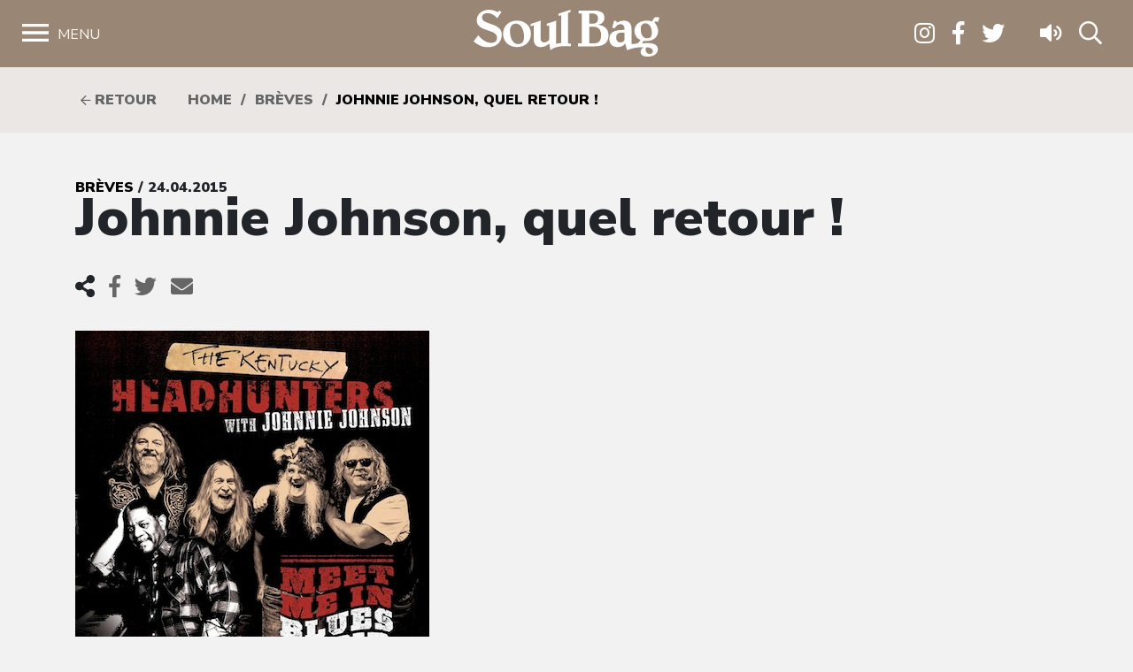

--- FILE ---
content_type: text/html; charset=UTF-8
request_url: https://www.soulbag.fr/johnnie-johnson-quel-retour/
body_size: 12326
content:
<!DOCTYPE html>
<html lang="fr-FR" class="no-js no-svg">
<head>
<meta charset="UTF-8">
<meta name="viewport" content="width=device-width, initial-scale=1">
<link rel="profile" href="http://gmpg.org/xfn/11">

<meta name='robots' content='index, follow, max-image-preview:large, max-snippet:-1, max-video-preview:-1' />
	<style>img:is([sizes="auto" i], [sizes^="auto," i]) { contain-intrinsic-size: 3000px 1500px }</style>
	
	<!-- This site is optimized with the Yoast SEO plugin v25.8 - https://yoast.com/wordpress/plugins/seo/ -->
	<title>Johnnie Johnson, quel retour ! - Soul Bag</title>
	<link rel="canonical" href="https://www.soulbag.fr/johnnie-johnson-quel-retour/" />
	<meta property="og:locale" content="fr_FR" />
	<meta property="og:type" content="article" />
	<meta property="og:title" content="Johnnie Johnson, quel retour ! - Soul Bag" />
	<meta property="og:description" content="Johnnie Johnson est mort en avril 2005 &agrave; l&rsquo;&acirc;ge de quatre-vingts ans. En 1952, ce pianiste s&rsquo;installe &agrave; Saint-Louis, un ville qu&rsquo;il ne quittera plus, o&ugrave; il forme le Sir John&rsquo;s Trio. Le 31 d&eacute;cembre de cette m&ecirc;me ann&eacute;e, il doit brutalement faire face &agrave; la d&eacute;fection de son saxophoniste Alvin Bennett. Il lui faut [&hellip;]" />
	<meta property="og:url" content="https://www.soulbag.fr/johnnie-johnson-quel-retour/" />
	<meta property="og:site_name" content="Soul Bag" />
	<meta property="article:published_time" content="2015-04-23T22:00:00+00:00" />
	<meta property="og:image" content="https://www.soulbag.fr/wp-content/uploads/news/news_3111.jpg" />
	<meta property="og:image:width" content="400" />
	<meta property="og:image:height" content="400" />
	<meta property="og:image:type" content="image/jpeg" />
	<meta name="author" content="admin" />
	<meta name="twitter:card" content="summary_large_image" />
	<meta name="twitter:label1" content="Écrit par" />
	<meta name="twitter:data1" content="admin" />
	<meta name="twitter:label2" content="Durée de lecture estimée" />
	<meta name="twitter:data2" content="2 minutes" />
	<script type="application/ld+json" class="yoast-schema-graph">{"@context":"https://schema.org","@graph":[{"@type":"WebPage","@id":"https://www.soulbag.fr/johnnie-johnson-quel-retour/","url":"https://www.soulbag.fr/johnnie-johnson-quel-retour/","name":"Johnnie Johnson, quel retour ! - Soul Bag","isPartOf":{"@id":"https://www.soulbag.fr/#website"},"primaryImageOfPage":{"@id":"https://www.soulbag.fr/johnnie-johnson-quel-retour/#primaryimage"},"image":{"@id":"https://www.soulbag.fr/johnnie-johnson-quel-retour/#primaryimage"},"thumbnailUrl":"https://www.soulbag.fr/wp-content/uploads/news/news_3111.jpg","datePublished":"2015-04-23T22:00:00+00:00","author":{"@id":"https://www.soulbag.fr/#/schema/person/7e39f2c6d34742ca41a6e62da930b72c"},"breadcrumb":{"@id":"https://www.soulbag.fr/johnnie-johnson-quel-retour/#breadcrumb"},"inLanguage":"fr-FR","potentialAction":[{"@type":"ReadAction","target":["https://www.soulbag.fr/johnnie-johnson-quel-retour/"]}]},{"@type":"ImageObject","inLanguage":"fr-FR","@id":"https://www.soulbag.fr/johnnie-johnson-quel-retour/#primaryimage","url":"https://www.soulbag.fr/wp-content/uploads/news/news_3111.jpg","contentUrl":"https://www.soulbag.fr/wp-content/uploads/news/news_3111.jpg","width":400,"height":400},{"@type":"BreadcrumbList","@id":"https://www.soulbag.fr/johnnie-johnson-quel-retour/#breadcrumb","itemListElement":[{"@type":"ListItem","position":1,"name":"Accueil","item":"https://www.soulbag.fr/"},{"@type":"ListItem","position":2,"name":"Johnnie Johnson, quel retour !"}]},{"@type":"WebSite","@id":"https://www.soulbag.fr/#website","url":"https://www.soulbag.fr/","name":"Soul Bag","description":"Le magazine du blues et de la soul depuis 1968","potentialAction":[{"@type":"SearchAction","target":{"@type":"EntryPoint","urlTemplate":"https://www.soulbag.fr/?s={search_term_string}"},"query-input":{"@type":"PropertyValueSpecification","valueRequired":true,"valueName":"search_term_string"}}],"inLanguage":"fr-FR"},{"@type":"Person","@id":"https://www.soulbag.fr/#/schema/person/7e39f2c6d34742ca41a6e62da930b72c","name":"admin","image":{"@type":"ImageObject","inLanguage":"fr-FR","@id":"https://www.soulbag.fr/#/schema/person/image/","url":"https://secure.gravatar.com/avatar/85cf585b1e83dc4517bd9f48311713aef07db7e5d046285f765c4bd7f084673c?s=96&d=mm&r=g","contentUrl":"https://secure.gravatar.com/avatar/85cf585b1e83dc4517bd9f48311713aef07db7e5d046285f765c4bd7f084673c?s=96&d=mm&r=g","caption":"admin"}}]}</script>
	<!-- / Yoast SEO plugin. -->


<link rel='dns-prefetch' href='//cdnjs.cloudflare.com' />
<link rel='dns-prefetch' href='//stackpath.bootstrapcdn.com' />
<link rel='dns-prefetch' href='//fonts.googleapis.com' />
<link rel="alternate" type="application/rss+xml" title="Soul Bag &raquo; Johnnie Johnson, quel retour ! Flux des commentaires" href="https://www.soulbag.fr/johnnie-johnson-quel-retour/feed/" />
<script type="text/javascript">
/* <![CDATA[ */
window._wpemojiSettings = {"baseUrl":"https:\/\/s.w.org\/images\/core\/emoji\/16.0.1\/72x72\/","ext":".png","svgUrl":"https:\/\/s.w.org\/images\/core\/emoji\/16.0.1\/svg\/","svgExt":".svg","source":{"concatemoji":"https:\/\/www.soulbag.fr\/wp-includes\/js\/wp-emoji-release.min.js?ver=af228dad4bf40bab5eb0599c013580aa"}};
/*! This file is auto-generated */
!function(s,n){var o,i,e;function c(e){try{var t={supportTests:e,timestamp:(new Date).valueOf()};sessionStorage.setItem(o,JSON.stringify(t))}catch(e){}}function p(e,t,n){e.clearRect(0,0,e.canvas.width,e.canvas.height),e.fillText(t,0,0);var t=new Uint32Array(e.getImageData(0,0,e.canvas.width,e.canvas.height).data),a=(e.clearRect(0,0,e.canvas.width,e.canvas.height),e.fillText(n,0,0),new Uint32Array(e.getImageData(0,0,e.canvas.width,e.canvas.height).data));return t.every(function(e,t){return e===a[t]})}function u(e,t){e.clearRect(0,0,e.canvas.width,e.canvas.height),e.fillText(t,0,0);for(var n=e.getImageData(16,16,1,1),a=0;a<n.data.length;a++)if(0!==n.data[a])return!1;return!0}function f(e,t,n,a){switch(t){case"flag":return n(e,"\ud83c\udff3\ufe0f\u200d\u26a7\ufe0f","\ud83c\udff3\ufe0f\u200b\u26a7\ufe0f")?!1:!n(e,"\ud83c\udde8\ud83c\uddf6","\ud83c\udde8\u200b\ud83c\uddf6")&&!n(e,"\ud83c\udff4\udb40\udc67\udb40\udc62\udb40\udc65\udb40\udc6e\udb40\udc67\udb40\udc7f","\ud83c\udff4\u200b\udb40\udc67\u200b\udb40\udc62\u200b\udb40\udc65\u200b\udb40\udc6e\u200b\udb40\udc67\u200b\udb40\udc7f");case"emoji":return!a(e,"\ud83e\udedf")}return!1}function g(e,t,n,a){var r="undefined"!=typeof WorkerGlobalScope&&self instanceof WorkerGlobalScope?new OffscreenCanvas(300,150):s.createElement("canvas"),o=r.getContext("2d",{willReadFrequently:!0}),i=(o.textBaseline="top",o.font="600 32px Arial",{});return e.forEach(function(e){i[e]=t(o,e,n,a)}),i}function t(e){var t=s.createElement("script");t.src=e,t.defer=!0,s.head.appendChild(t)}"undefined"!=typeof Promise&&(o="wpEmojiSettingsSupports",i=["flag","emoji"],n.supports={everything:!0,everythingExceptFlag:!0},e=new Promise(function(e){s.addEventListener("DOMContentLoaded",e,{once:!0})}),new Promise(function(t){var n=function(){try{var e=JSON.parse(sessionStorage.getItem(o));if("object"==typeof e&&"number"==typeof e.timestamp&&(new Date).valueOf()<e.timestamp+604800&&"object"==typeof e.supportTests)return e.supportTests}catch(e){}return null}();if(!n){if("undefined"!=typeof Worker&&"undefined"!=typeof OffscreenCanvas&&"undefined"!=typeof URL&&URL.createObjectURL&&"undefined"!=typeof Blob)try{var e="postMessage("+g.toString()+"("+[JSON.stringify(i),f.toString(),p.toString(),u.toString()].join(",")+"));",a=new Blob([e],{type:"text/javascript"}),r=new Worker(URL.createObjectURL(a),{name:"wpTestEmojiSupports"});return void(r.onmessage=function(e){c(n=e.data),r.terminate(),t(n)})}catch(e){}c(n=g(i,f,p,u))}t(n)}).then(function(e){for(var t in e)n.supports[t]=e[t],n.supports.everything=n.supports.everything&&n.supports[t],"flag"!==t&&(n.supports.everythingExceptFlag=n.supports.everythingExceptFlag&&n.supports[t]);n.supports.everythingExceptFlag=n.supports.everythingExceptFlag&&!n.supports.flag,n.DOMReady=!1,n.readyCallback=function(){n.DOMReady=!0}}).then(function(){return e}).then(function(){var e;n.supports.everything||(n.readyCallback(),(e=n.source||{}).concatemoji?t(e.concatemoji):e.wpemoji&&e.twemoji&&(t(e.twemoji),t(e.wpemoji)))}))}((window,document),window._wpemojiSettings);
/* ]]> */
</script>
<link rel='stylesheet' id='wdp_cart-summary-css' href='https://www.soulbag.fr/wp-content/plugins/advanced-dynamic-pricing-for-woocommerce/BaseVersion/assets/css/cart-summary.css?ver=4.10.0' type='text/css' media='all' />
<style id='wp-emoji-styles-inline-css' type='text/css'>

	img.wp-smiley, img.emoji {
		display: inline !important;
		border: none !important;
		box-shadow: none !important;
		height: 1em !important;
		width: 1em !important;
		margin: 0 0.07em !important;
		vertical-align: -0.1em !important;
		background: none !important;
		padding: 0 !important;
	}
</style>
<link rel='stylesheet' id='wp-block-library-css' href='https://www.soulbag.fr/wp-includes/css/dist/block-library/style.min.css?ver=af228dad4bf40bab5eb0599c013580aa' type='text/css' media='all' />
<style id='classic-theme-styles-inline-css' type='text/css'>
/*! This file is auto-generated */
.wp-block-button__link{color:#fff;background-color:#32373c;border-radius:9999px;box-shadow:none;text-decoration:none;padding:calc(.667em + 2px) calc(1.333em + 2px);font-size:1.125em}.wp-block-file__button{background:#32373c;color:#fff;text-decoration:none}
</style>
<style id='global-styles-inline-css' type='text/css'>
:root{--wp--preset--aspect-ratio--square: 1;--wp--preset--aspect-ratio--4-3: 4/3;--wp--preset--aspect-ratio--3-4: 3/4;--wp--preset--aspect-ratio--3-2: 3/2;--wp--preset--aspect-ratio--2-3: 2/3;--wp--preset--aspect-ratio--16-9: 16/9;--wp--preset--aspect-ratio--9-16: 9/16;--wp--preset--color--black: #000000;--wp--preset--color--cyan-bluish-gray: #abb8c3;--wp--preset--color--white: #ffffff;--wp--preset--color--pale-pink: #f78da7;--wp--preset--color--vivid-red: #cf2e2e;--wp--preset--color--luminous-vivid-orange: #ff6900;--wp--preset--color--luminous-vivid-amber: #fcb900;--wp--preset--color--light-green-cyan: #7bdcb5;--wp--preset--color--vivid-green-cyan: #00d084;--wp--preset--color--pale-cyan-blue: #8ed1fc;--wp--preset--color--vivid-cyan-blue: #0693e3;--wp--preset--color--vivid-purple: #9b51e0;--wp--preset--gradient--vivid-cyan-blue-to-vivid-purple: linear-gradient(135deg,rgba(6,147,227,1) 0%,rgb(155,81,224) 100%);--wp--preset--gradient--light-green-cyan-to-vivid-green-cyan: linear-gradient(135deg,rgb(122,220,180) 0%,rgb(0,208,130) 100%);--wp--preset--gradient--luminous-vivid-amber-to-luminous-vivid-orange: linear-gradient(135deg,rgba(252,185,0,1) 0%,rgba(255,105,0,1) 100%);--wp--preset--gradient--luminous-vivid-orange-to-vivid-red: linear-gradient(135deg,rgba(255,105,0,1) 0%,rgb(207,46,46) 100%);--wp--preset--gradient--very-light-gray-to-cyan-bluish-gray: linear-gradient(135deg,rgb(238,238,238) 0%,rgb(169,184,195) 100%);--wp--preset--gradient--cool-to-warm-spectrum: linear-gradient(135deg,rgb(74,234,220) 0%,rgb(151,120,209) 20%,rgb(207,42,186) 40%,rgb(238,44,130) 60%,rgb(251,105,98) 80%,rgb(254,248,76) 100%);--wp--preset--gradient--blush-light-purple: linear-gradient(135deg,rgb(255,206,236) 0%,rgb(152,150,240) 100%);--wp--preset--gradient--blush-bordeaux: linear-gradient(135deg,rgb(254,205,165) 0%,rgb(254,45,45) 50%,rgb(107,0,62) 100%);--wp--preset--gradient--luminous-dusk: linear-gradient(135deg,rgb(255,203,112) 0%,rgb(199,81,192) 50%,rgb(65,88,208) 100%);--wp--preset--gradient--pale-ocean: linear-gradient(135deg,rgb(255,245,203) 0%,rgb(182,227,212) 50%,rgb(51,167,181) 100%);--wp--preset--gradient--electric-grass: linear-gradient(135deg,rgb(202,248,128) 0%,rgb(113,206,126) 100%);--wp--preset--gradient--midnight: linear-gradient(135deg,rgb(2,3,129) 0%,rgb(40,116,252) 100%);--wp--preset--font-size--small: 13px;--wp--preset--font-size--medium: 20px;--wp--preset--font-size--large: 36px;--wp--preset--font-size--x-large: 42px;--wp--preset--spacing--20: 0.44rem;--wp--preset--spacing--30: 0.67rem;--wp--preset--spacing--40: 1rem;--wp--preset--spacing--50: 1.5rem;--wp--preset--spacing--60: 2.25rem;--wp--preset--spacing--70: 3.38rem;--wp--preset--spacing--80: 5.06rem;--wp--preset--shadow--natural: 6px 6px 9px rgba(0, 0, 0, 0.2);--wp--preset--shadow--deep: 12px 12px 50px rgba(0, 0, 0, 0.4);--wp--preset--shadow--sharp: 6px 6px 0px rgba(0, 0, 0, 0.2);--wp--preset--shadow--outlined: 6px 6px 0px -3px rgba(255, 255, 255, 1), 6px 6px rgba(0, 0, 0, 1);--wp--preset--shadow--crisp: 6px 6px 0px rgba(0, 0, 0, 1);}:where(.is-layout-flex){gap: 0.5em;}:where(.is-layout-grid){gap: 0.5em;}body .is-layout-flex{display: flex;}.is-layout-flex{flex-wrap: wrap;align-items: center;}.is-layout-flex > :is(*, div){margin: 0;}body .is-layout-grid{display: grid;}.is-layout-grid > :is(*, div){margin: 0;}:where(.wp-block-columns.is-layout-flex){gap: 2em;}:where(.wp-block-columns.is-layout-grid){gap: 2em;}:where(.wp-block-post-template.is-layout-flex){gap: 1.25em;}:where(.wp-block-post-template.is-layout-grid){gap: 1.25em;}.has-black-color{color: var(--wp--preset--color--black) !important;}.has-cyan-bluish-gray-color{color: var(--wp--preset--color--cyan-bluish-gray) !important;}.has-white-color{color: var(--wp--preset--color--white) !important;}.has-pale-pink-color{color: var(--wp--preset--color--pale-pink) !important;}.has-vivid-red-color{color: var(--wp--preset--color--vivid-red) !important;}.has-luminous-vivid-orange-color{color: var(--wp--preset--color--luminous-vivid-orange) !important;}.has-luminous-vivid-amber-color{color: var(--wp--preset--color--luminous-vivid-amber) !important;}.has-light-green-cyan-color{color: var(--wp--preset--color--light-green-cyan) !important;}.has-vivid-green-cyan-color{color: var(--wp--preset--color--vivid-green-cyan) !important;}.has-pale-cyan-blue-color{color: var(--wp--preset--color--pale-cyan-blue) !important;}.has-vivid-cyan-blue-color{color: var(--wp--preset--color--vivid-cyan-blue) !important;}.has-vivid-purple-color{color: var(--wp--preset--color--vivid-purple) !important;}.has-black-background-color{background-color: var(--wp--preset--color--black) !important;}.has-cyan-bluish-gray-background-color{background-color: var(--wp--preset--color--cyan-bluish-gray) !important;}.has-white-background-color{background-color: var(--wp--preset--color--white) !important;}.has-pale-pink-background-color{background-color: var(--wp--preset--color--pale-pink) !important;}.has-vivid-red-background-color{background-color: var(--wp--preset--color--vivid-red) !important;}.has-luminous-vivid-orange-background-color{background-color: var(--wp--preset--color--luminous-vivid-orange) !important;}.has-luminous-vivid-amber-background-color{background-color: var(--wp--preset--color--luminous-vivid-amber) !important;}.has-light-green-cyan-background-color{background-color: var(--wp--preset--color--light-green-cyan) !important;}.has-vivid-green-cyan-background-color{background-color: var(--wp--preset--color--vivid-green-cyan) !important;}.has-pale-cyan-blue-background-color{background-color: var(--wp--preset--color--pale-cyan-blue) !important;}.has-vivid-cyan-blue-background-color{background-color: var(--wp--preset--color--vivid-cyan-blue) !important;}.has-vivid-purple-background-color{background-color: var(--wp--preset--color--vivid-purple) !important;}.has-black-border-color{border-color: var(--wp--preset--color--black) !important;}.has-cyan-bluish-gray-border-color{border-color: var(--wp--preset--color--cyan-bluish-gray) !important;}.has-white-border-color{border-color: var(--wp--preset--color--white) !important;}.has-pale-pink-border-color{border-color: var(--wp--preset--color--pale-pink) !important;}.has-vivid-red-border-color{border-color: var(--wp--preset--color--vivid-red) !important;}.has-luminous-vivid-orange-border-color{border-color: var(--wp--preset--color--luminous-vivid-orange) !important;}.has-luminous-vivid-amber-border-color{border-color: var(--wp--preset--color--luminous-vivid-amber) !important;}.has-light-green-cyan-border-color{border-color: var(--wp--preset--color--light-green-cyan) !important;}.has-vivid-green-cyan-border-color{border-color: var(--wp--preset--color--vivid-green-cyan) !important;}.has-pale-cyan-blue-border-color{border-color: var(--wp--preset--color--pale-cyan-blue) !important;}.has-vivid-cyan-blue-border-color{border-color: var(--wp--preset--color--vivid-cyan-blue) !important;}.has-vivid-purple-border-color{border-color: var(--wp--preset--color--vivid-purple) !important;}.has-vivid-cyan-blue-to-vivid-purple-gradient-background{background: var(--wp--preset--gradient--vivid-cyan-blue-to-vivid-purple) !important;}.has-light-green-cyan-to-vivid-green-cyan-gradient-background{background: var(--wp--preset--gradient--light-green-cyan-to-vivid-green-cyan) !important;}.has-luminous-vivid-amber-to-luminous-vivid-orange-gradient-background{background: var(--wp--preset--gradient--luminous-vivid-amber-to-luminous-vivid-orange) !important;}.has-luminous-vivid-orange-to-vivid-red-gradient-background{background: var(--wp--preset--gradient--luminous-vivid-orange-to-vivid-red) !important;}.has-very-light-gray-to-cyan-bluish-gray-gradient-background{background: var(--wp--preset--gradient--very-light-gray-to-cyan-bluish-gray) !important;}.has-cool-to-warm-spectrum-gradient-background{background: var(--wp--preset--gradient--cool-to-warm-spectrum) !important;}.has-blush-light-purple-gradient-background{background: var(--wp--preset--gradient--blush-light-purple) !important;}.has-blush-bordeaux-gradient-background{background: var(--wp--preset--gradient--blush-bordeaux) !important;}.has-luminous-dusk-gradient-background{background: var(--wp--preset--gradient--luminous-dusk) !important;}.has-pale-ocean-gradient-background{background: var(--wp--preset--gradient--pale-ocean) !important;}.has-electric-grass-gradient-background{background: var(--wp--preset--gradient--electric-grass) !important;}.has-midnight-gradient-background{background: var(--wp--preset--gradient--midnight) !important;}.has-small-font-size{font-size: var(--wp--preset--font-size--small) !important;}.has-medium-font-size{font-size: var(--wp--preset--font-size--medium) !important;}.has-large-font-size{font-size: var(--wp--preset--font-size--large) !important;}.has-x-large-font-size{font-size: var(--wp--preset--font-size--x-large) !important;}
:where(.wp-block-post-template.is-layout-flex){gap: 1.25em;}:where(.wp-block-post-template.is-layout-grid){gap: 1.25em;}
:where(.wp-block-columns.is-layout-flex){gap: 2em;}:where(.wp-block-columns.is-layout-grid){gap: 2em;}
:root :where(.wp-block-pullquote){font-size: 1.5em;line-height: 1.6;}
</style>
<link rel='stylesheet' id='woocommerce-layout-css' href='https://www.soulbag.fr/wp-content/plugins/woocommerce/assets/css/woocommerce-layout.css?ver=10.1.2' type='text/css' media='all' />
<link rel='stylesheet' id='woocommerce-smallscreen-css' href='https://www.soulbag.fr/wp-content/plugins/woocommerce/assets/css/woocommerce-smallscreen.css?ver=10.1.2' type='text/css' media='only screen and (max-width: 768px)' />
<link rel='stylesheet' id='woocommerce-general-css' href='https://www.soulbag.fr/wp-content/plugins/woocommerce/assets/css/woocommerce.css?ver=10.1.2' type='text/css' media='all' />
<style id='woocommerce-inline-inline-css' type='text/css'>
.woocommerce form .form-row .required { visibility: visible; }
</style>
<link rel='stylesheet' id='brands-styles-css' href='https://www.soulbag.fr/wp-content/plugins/woocommerce/assets/css/brands.css?ver=10.1.2' type='text/css' media='all' />
<link rel='stylesheet' id='nunito-css' href='https://fonts.googleapis.com/css?family=Nunito+Sans%3A400%2C600%2C700%2C800%2C900&#038;ver=af228dad4bf40bab5eb0599c013580aa' type='text/css' media='all' />
<link rel='stylesheet' id='bootstrap4-css' href='https://stackpath.bootstrapcdn.com/bootstrap/4.1.1/css/bootstrap.min.css?ver=af228dad4bf40bab5eb0599c013580aa' type='text/css' media='all' />
<link rel='stylesheet' id='customscrollbarcss-css' href='https://cdnjs.cloudflare.com/ajax/libs/malihu-custom-scrollbar-plugin/3.1.5/jquery.mCustomScrollbar.min.css?ver=af228dad4bf40bab5eb0599c013580aa' type='text/css' media='all' />
<link rel='stylesheet' id='screen-css' href='https://www.soulbag.fr/wp-content/themes/soulbag/stylesheets/screen.css?ver=af228dad4bf40bab5eb0599c013580aa' type='text/css' media='all' />
<link rel='stylesheet' id='wdp_pricing-table-css' href='https://www.soulbag.fr/wp-content/plugins/advanced-dynamic-pricing-for-woocommerce/BaseVersion/assets/css/pricing-table.css?ver=4.10.0' type='text/css' media='all' />
<link rel='stylesheet' id='wdp_deals-table-css' href='https://www.soulbag.fr/wp-content/plugins/advanced-dynamic-pricing-for-woocommerce/BaseVersion/assets/css/deals-table.css?ver=4.10.0' type='text/css' media='all' />
<script type="text/javascript" src="https://www.soulbag.fr/wp-includes/js/jquery/jquery.min.js?ver=3.7.1" id="jquery-core-js"></script>
<script type="text/javascript" src="https://www.soulbag.fr/wp-includes/js/jquery/jquery-migrate.min.js?ver=3.4.1" id="jquery-migrate-js"></script>
<script type="text/javascript" src="https://www.soulbag.fr/wp-content/plugins/woocommerce/assets/js/jquery-blockui/jquery.blockUI.min.js?ver=2.7.0-wc.10.1.2" id="jquery-blockui-js" defer="defer" data-wp-strategy="defer"></script>
<script type="text/javascript" id="wc-add-to-cart-js-extra">
/* <![CDATA[ */
var wc_add_to_cart_params = {"ajax_url":"\/wp-admin\/admin-ajax.php","wc_ajax_url":"\/?wc-ajax=%%endpoint%%","i18n_view_cart":"Voir le panier","cart_url":"https:\/\/www.soulbag.fr\/boutique\/panier\/","is_cart":"","cart_redirect_after_add":"no"};
/* ]]> */
</script>
<script type="text/javascript" src="https://www.soulbag.fr/wp-content/plugins/woocommerce/assets/js/frontend/add-to-cart.min.js?ver=10.1.2" id="wc-add-to-cart-js" defer="defer" data-wp-strategy="defer"></script>
<script type="text/javascript" src="https://www.soulbag.fr/wp-content/plugins/woocommerce/assets/js/js-cookie/js.cookie.min.js?ver=2.1.4-wc.10.1.2" id="js-cookie-js" defer="defer" data-wp-strategy="defer"></script>
<script type="text/javascript" id="woocommerce-js-extra">
/* <![CDATA[ */
var woocommerce_params = {"ajax_url":"\/wp-admin\/admin-ajax.php","wc_ajax_url":"\/?wc-ajax=%%endpoint%%","i18n_password_show":"Afficher le mot de passe","i18n_password_hide":"Masquer le mot de passe"};
/* ]]> */
</script>
<script type="text/javascript" src="https://www.soulbag.fr/wp-content/plugins/woocommerce/assets/js/frontend/woocommerce.min.js?ver=10.1.2" id="woocommerce-js" defer="defer" data-wp-strategy="defer"></script>
<script type="text/javascript" id="WCPAY_ASSETS-js-extra">
/* <![CDATA[ */
var wcpayAssets = {"url":"https:\/\/www.soulbag.fr\/wp-content\/plugins\/woocommerce-payments\/dist\/"};
/* ]]> */
</script>
<link rel="https://api.w.org/" href="https://www.soulbag.fr/wp-json/" /><link rel="alternate" title="JSON" type="application/json" href="https://www.soulbag.fr/wp-json/wp/v2/posts/4057" /><link rel="EditURI" type="application/rsd+xml" title="RSD" href="https://www.soulbag.fr/xmlrpc.php?rsd" />

<link rel='shortlink' href='https://www.soulbag.fr/?p=4057' />
<link rel="alternate" title="oEmbed (JSON)" type="application/json+oembed" href="https://www.soulbag.fr/wp-json/oembed/1.0/embed?url=https%3A%2F%2Fwww.soulbag.fr%2Fjohnnie-johnson-quel-retour%2F" />
<link rel="alternate" title="oEmbed (XML)" type="text/xml+oembed" href="https://www.soulbag.fr/wp-json/oembed/1.0/embed?url=https%3A%2F%2Fwww.soulbag.fr%2Fjohnnie-johnson-quel-retour%2F&#038;format=xml" />
	<noscript><style>.woocommerce-product-gallery{ opacity: 1 !important; }</style></noscript>
	        <style type="text/css">
            .wdp_bulk_table_content .wdp_pricing_table_caption { color: #6d6d6d ! important} .wdp_bulk_table_content table thead td { color: #6d6d6d ! important} .wdp_bulk_table_content table thead td { background-color: #efefef ! important} .wdp_bulk_table_content table thead td { higlight_background_color-color: #efefef ! important} .wdp_bulk_table_content table thead td { higlight_text_color: #6d6d6d ! important} .wdp_bulk_table_content table tbody td { color: #6d6d6d ! important} .wdp_bulk_table_content table tbody td { background-color: #ffffff ! important} .wdp_bulk_table_content .wdp_pricing_table_footer { color: #6d6d6d ! important}        </style>
        <link rel="icon" href="https://www.soulbag.fr/wp-content/uploads/2019/03/LogoSB_carre_noir-100x100.jpg" sizes="32x32" />
<link rel="icon" href="https://www.soulbag.fr/wp-content/uploads/2019/03/LogoSB_carre_noir-300x300.jpg" sizes="192x192" />
<link rel="apple-touch-icon" href="https://www.soulbag.fr/wp-content/uploads/2019/03/LogoSB_carre_noir-300x300.jpg" />
<meta name="msapplication-TileImage" content="https://www.soulbag.fr/wp-content/uploads/2019/03/LogoSB_carre_noir-300x300.jpg" />

<script async src="https://www.googletagmanager.com/gtag/js?id=UA-47094597-1"></script>;
<script>
window.dataLayer = window.dataLayer || [];
function gtag(){dataLayer.push(arguments);}
gtag('js', new Date());

gtag('config', 'UA-47094597-1');
</script>

</head>
<body class="wp-singular post-template-default single single-post postid-4057 single-format-standard wp-theme-soulbag theme-soulbag woocommerce-no-js">

  <!-- Load Facebook SDK for JavaScript -->
  <div id="fb-root"></div>
  <script>(function(d, s, id) {
    var js, fjs = d.getElementsByTagName(s)[0];
    if (d.getElementById(id)) return;
    js = d.createElement(s); js.id = id;
    js.src = "https://connect.facebook.net/en_US/sdk.js#xfbml=1&version=v3.0";
    fjs.parentNode.insertBefore(js, fjs);
  }(document, 'script', 'facebook-jssdk'));</script>


  <!-- <div class="modalnews" id="modalnews">
    <div class="modal-content2">
      <span class="close-btn" id="closeModalBtn">&times;</span>
      <div class="bg"></div>
      <div class="content">
        <div>
          <h2>Abonnement 1 an <br>(4 numéros + 2 CD)</h2>
          <span>Le choix du circuit court ! Et une marque de soutien qui compte pour un magazine totalement indépendant.
            Recevez Soul Bag chez vous et bénéficiez chaque semestre du CD Soul Bag, 14 titres sélectionnés par nos soins parmi les nouveautés chroniquées dans nos colonnes.</span>
          <div>
            <a href="https://www.soulbag.fr/boutique/abonnements/formule-4-numeros-1-an/" id="subscriptionBtn" class="subscription-btn">S'abonner</a>
          </div>
        </div>
      </div>        
    </div>
  </div> -->

  <div class="wrapper">


    <nav id="sidebar">
      <div id="dismiss">
        <i class="fal fa-times"></i> Fermer
      </div>

      <div class="menu-menu-1-container"><ul id="menu-menu-1" class="components"><li id="menu-item-25862" class="menu-item menu-item-type-post_type menu-item-object-page menu-item-home menu-item-25862"><a href="https://www.soulbag.fr/">Accueil</a></li>
<li id="menu-item-30530" class="menu-item menu-item-type-post_type_archive menu-item-object-magazines menu-item-has-children menu-item-30530"><a href="https://www.soulbag.fr/magazines/">Magazines</a>
<ul class="sub-menu">
	<li id="menu-item-40129" class="menu-item menu-item-type-custom menu-item-object-custom menu-item-40129"><a href="https://www.soulbag.fr/magazines/n260-b-b-king">Le dernier numéro</a></li>
	<li id="menu-item-40130" class="menu-item menu-item-type-post_type_archive menu-item-object-magazines menu-item-40130"><a href="https://www.soulbag.fr/magazines/">Archives</a></li>
	<li id="menu-item-40131" class="menu-item menu-item-type-post_type_archive menu-item-object-disques_v2 menu-item-40131"><a href="https://www.soulbag.fr/disques/">Index disques</a></li>
</ul>
</li>
<li id="menu-item-25864" class="menu-item menu-item-type-post_type menu-item-object-page menu-item-has-children menu-item-25864"><a href="https://www.soulbag.fr/news/">News</a>
<ul class="sub-menu">
	<li id="menu-item-30529" class="menu-item menu-item-type-post_type menu-item-object-page menu-item-30529"><a href="https://www.soulbag.fr/news/">Toutes les news</a></li>
	<li id="menu-item-25870" class="menu-item menu-item-type-taxonomy menu-item-object-category menu-item-25870"><a href="https://www.soulbag.fr/news/live-reports/">Live reports</a></li>
	<li id="menu-item-25866" class="menu-item menu-item-type-taxonomy menu-item-object-category current-post-ancestor current-menu-parent current-post-parent menu-item-25866"><a href="https://www.soulbag.fr/news/breves/">Brèves</a></li>
	<li id="menu-item-25867" class="menu-item menu-item-type-taxonomy menu-item-object-category menu-item-25867"><a href="https://www.soulbag.fr/news/chroniques/">Chroniques</a></li>
	<li id="menu-item-44279" class="menu-item menu-item-type-taxonomy menu-item-object-category menu-item-44279"><a href="https://www.soulbag.fr/news/interviews/">Interviews</a></li>
	<li id="menu-item-25868" class="menu-item menu-item-type-taxonomy menu-item-object-category menu-item-25868"><a href="https://www.soulbag.fr/news/hommages/">Hommages</a></li>
	<li id="menu-item-25871" class="menu-item menu-item-type-post_type menu-item-object-page menu-item-25871"><a href="https://www.soulbag.fr/tags/">Tags</a></li>
</ul>
</li>
<li id="menu-item-114766" class="menu-item menu-item-type-post_type menu-item-object-page menu-item-has-children menu-item-114766"><a href="https://www.soulbag.fr/boutique/">Boutique</a>
<ul class="sub-menu">
	<li id="menu-item-25932" class="menu-item menu-item-type-taxonomy menu-item-object-product_cat menu-item-25932"><a href="https://www.soulbag.fr/categorie-produit/abonnements/">Abonnements</a></li>
	<li id="menu-item-25930" class="menu-item menu-item-type-taxonomy menu-item-object-product_cat menu-item-25930"><a href="https://www.soulbag.fr/categorie-produit/anciens-numeros/">Anciens numéros</a></li>
	<li id="menu-item-25931" class="menu-item menu-item-type-taxonomy menu-item-object-product_cat menu-item-25931"><a href="https://www.soulbag.fr/categorie-produit/merch/">Merch</a></li>
	<li id="menu-item-40878" class="menu-item menu-item-type-taxonomy menu-item-object-product_cat menu-item-40878"><a href="https://www.soulbag.fr/categorie-produit/adhesion/">Adhésion</a></li>
</ul>
</li>
<li id="menu-item-39844" class="menu-item menu-item-type-custom menu-item-object-custom menu-item-39844"><a href="https://www.soulbag.fr/agenda/">Agenda</a></li>
</ul></div>
      <div class="sidebar-footer">
        <a class="" href="https://www.instagram.com/soul_bag_mag/" target="_blank"><i class="fab fa-instagram"></i></a>
        <a class="" href="https://www.facebook.com/mag.soulbag/" target="_blank"><i class="fab fa-facebook-f"></i></a>
        <a class="" href="https://twitter.com/soul_bag_mag?lang=fr" target="_blank"><i class="fab fa-twitter"></i></a>
        <a href="" class="logo">Soulbag</a>
        <a href="tel:07 82 42 84 67" class="contact">Tél. 07 82 42 84 67</a>
        <a href="mailto:redaction@soulbag.fr" class="contact">redaction@soulbag.fr</a>
      </div>
    </nav>


    <nav id="sidebar2">
      <div id="dismiss2">
        <i class="fal fa-times"></i> Fermer
      </div>
            <iframe src="https://open.spotify.com/embed/playlist/5sNo61odftjGjaRYax7U5s?si=8e2b4428bd224ef4" frameborder="0"></iframe>
    </nav>

    <div id="content">
      <nav class="navbar navbar-expand-lg">
        <div class="container-fluid">
          <button type="button" id="sidebarCollapse">Menu</button>

          <a class="navbar-brand mx-auto" href="https://www.soulbag.fr">Soulbag</a>

          <div class="" id="navbarSupportedContent">
            <ul class="nav navbar-nav ml-auto social">
              <li class="nav-item">
                <a class="nav-link" href="https://www.instagram.com/soul_bag_mag/" target="_blank"><i class="fab fa-instagram"></i></a>
              </li>
              <li class="nav-item">
                <a class="nav-link" href="https://www.facebook.com/mag.soulbag/" target="_blank"><i class="fab fa-facebook-f"></i></a>
              </li>
              <li class="nav-item mr-20">
                <a class="nav-link" href="https://twitter.com/soul_bag_mag?lang=fr" target="_blank"><i class="fab fa-twitter"></i></a>
              </li>
              <li class="nav-item">
                <a class="nav-link" href="#" id="sidebarCollapse2">
                  <i class="fas fa-volume"></i>
                </a>
              </li>
              <li class="nav-item">
                <a class="nav-link toggle-search" href="#">
                  <i class="far fa-search"></i>
                </a>
              </li>
            </ul>
          </div>
        </div>
      </nav>

      <div class="searchForm">
        <div class="container">
          <div class="row">
            <div class="col-12">
              <form action="/" method="get">
                <input type="text" name="s" id="search" value="" placeholder="Mots Clés"/>
                <button type="submit" name="button">
                  OK
                </button>
              </form>
            </div>
          </div>
        </div>
      </div>

<section class="top-nav">
  <div class="container">
    <div class="row">
      <div class="col-12 breadcrumb">

                            <a href="https://www.soulbag.fr/news/breves/" class="back-button"><i class="far fa-arrow-left"></i> Retour</a>
          <a href="https://www.soulbag.fr">HOME</a>
           <span class="sep">/</span>
           <a href="https://www.soulbag.fr/news/breves/">Brèves</a>
           <span class="sep">/</span>
        
        
        <span>Johnnie Johnson, quel retour !</span>

      </div>
    </div>
  </div>
</section>

<div class="container">
  <div class="row">


    <section class="col-12 heading">
      <div class="bc">
        <a href="https://www.soulbag.fr/news/breves/">Brèves</a> / 24.04.2015      </div>
      <h1>Johnnie Johnson, quel retour !</h1>
    </section>


    <section class="col-12 share">
      <i class="fas fa-share-alt"></i>
      <a class="facebook-share-button" href="https://www.facebook.com/sharer/sharer.php?u=https%3A%2F%2Fwww.soulbag.fr%2Fjohnnie-johnson-quel-retour%2F" onclick="!window.open(this.href, 'Facebook', 'width=500,height=500'); return false;">
        <i class="fab fa-facebook-f"></i>
      </a>
      <a href="https://twitter.com/intent/tweet?text=Johnnie+Johnson%2C+quel+retour+%21+https%3A%2F%2Fwww.soulbag.fr%2Fjohnnie-johnson-quel-retour%2F" class="share-twitter" onclick="return !window.open(this.href, 'Twitter', 'width=500,height=500')">
        <i class="fab fa-twitter"></i>
      </a>
      <a href="mailto:?subject=Soulbag - Johnnie Johnson, quel retour !&body=Johnnie Johnson, quel retour ! https://www.soulbag.fr/johnnie-johnson-quel-retour/">
        <i class="fas fa-envelope"></i>
      </a>
    </section>


    <section class="col-12">
              <div class="post-thumb">
          <img width="400" height="400" src="https://www.soulbag.fr/wp-content/uploads/news/news_3111.jpg" class="attachment-post-thumbnail size-post-thumbnail wp-post-image" alt="" decoding="async" fetchpriority="high" srcset="https://www.soulbag.fr/wp-content/uploads/news/news_3111.jpg 400w, https://www.soulbag.fr/wp-content/uploads/news/news_3111-150x150.jpg 150w, https://www.soulbag.fr/wp-content/uploads/news/news_3111-300x300.jpg 300w" sizes="(max-width: 400px) 100vw, 400px" />        </div>
            <div class="content">
        <p>
	Johnnie Johnson est mort en avril 2005 &agrave; l&rsquo;&acirc;ge de quatre-vingts ans. En 1952, ce pianiste s&rsquo;installe &agrave; Saint-Louis, un ville qu&rsquo;il ne quittera plus, o&ugrave; il forme le Sir John&rsquo;s Trio. Le 31 d&eacute;cembre de cette m&ecirc;me ann&eacute;e, il doit brutalement faire face &agrave; la d&eacute;fection de son saxophoniste Alvin Bennett. Il lui faut donc trouver un jeune musicien sans exp&eacute;rience ne risquant pas d&rsquo;&ecirc;tre engag&eacute; le jour de la Saint-Sylvestre, et il fait appel &agrave; un certain Chuck Berry&#8230; C&rsquo;est le d&eacute;but d&rsquo;une collaboration &eacute;troite qui va durer une vingtaine d&rsquo;ann&eacute;es, Johnson &eacute;tant pr&eacute;sent sur tous les grands succ&egrave;s de Berry. Apr&egrave;s 1973, notamment suite &agrave; de gros probl&egrave;mes d&rsquo;alcoolisme, Johnson s&rsquo;&eacute;loigne de la sc&egrave;ne musicale. Il arr&ecirc;te de boire en 1991 apr&egrave;s une s&eacute;rieuse alerte alors qu&rsquo;il se produisait avec Eric Clapton, et confirme son retour au premier plan en r&eacute;alisant le premier de ses huit albums, &laquo; Johnnie B. Bad &raquo;, avec notamment Clapton et Keith Richards. Des artistes de blues ou rattach&eacute;s &agrave; ce style l&rsquo;accompagnent sur plusieurs de ses disques, dont Jimmie Vaughan, Clayton Love, Buddy Guy et Al Kooper. Apr&egrave;s avoir poursuivi Berry fin 2000 car il revendiquait &ecirc;tre le coauteur de chansons enregistr&eacute;es ensemble, en vain car il y avait prescription, il a fait son entr&eacute;e l&rsquo;ann&eacute;e suivante au Rock and Roll of Fame. Enfin, &eacute;galement depuis 2001, sa ville natale de Fairmont (Virginie-Occidentale) l&rsquo;honore en organisant chaque ann&eacute;e le Johnnie Johnson Blues &amp; Jazz Festival. Mais si nous &eacute;voquons aujourd&rsquo;hui le pianiste, c&rsquo;est parce qu&rsquo;un projet de documentaire le concernant, longtemps repouss&eacute; suite aux d&eacute;c&egrave;s sucessifs d&rsquo;un monteur et d&rsquo;un producteur, vient d&rsquo;&ecirc;tre relanc&eacute;. Aux manettes, Art Holliday pour un film qui s&rsquo;intitulera tout simplement <em>Johnnie Be Good</em>. Plus d&rsquo;informations sur le <a href="http://www.johnniebegoodthemovie.com">site Internet d&eacute;di&eacute;</a>. Mais ce n&rsquo;est pas termin&eacute; : le 2 juin 2015, le label Alligator va sortir un album in&eacute;dit des Kentucky Headhunters (country et rock sudiste) avec Johnnie Johnson au piano, &laquo; Meet Me In Bluesland&nbsp;&raquo;&#8230;</p>
      </div>
    </section>
      </div>
</div>



<div class="container mt-40">
  <div class="row">
    <div class="col-12">
      <h2>Plus de Brèves</h2>    </div>
    <div class="col-12">

      
            <section id="ajax-posts">
        <div class="row no-gutters mb-30">
          <div class="col-12 col-md-6"><article class="post-list-bloc">
  <a href="https://www.soulbag.fr/suspension-dactivite/">

        <div class="img">
      <div style="background-image: url(https://www.soulbag.fr/wp-content/uploads/2025/10/Cessation-activite-copie-300x300.jpg);"></div>
    </div>
    <span class="cat">Brèves</span>
    <h1>Suspension d&rsquo;activité</h1>
    <p class="date">03.10.2025</p>

  </a>
</article>
</div><div class="col-12 col-md-6"><article class="post-list-bloc">
  <a href="https://www.soulbag.fr/soul-bag-invite-de-la-500e-emission-blues-club/">

        <div class="img">
      <div style="background-image: url(https://www.soulbag.fr/wp-content/uploads/2025/10/Blues-Club_500-copie-300x207.jpg);"></div>
    </div>
    <span class="cat">Brèves</span>
    <h1>Soul Bag invité de la 500e émission Blues Club</h1>
    <p class="date">02.10.2025</p>

  </a>
</article>
</div><div class="col-12 col-md-6"><article class="post-list-bloc">
  <a href="https://www.soulbag.fr/grotto-sessions-le-volume-2-arrive/">

        <div class="img">
      <div style="background-image: url(https://www.soulbag.fr/wp-content/uploads/2025/10/Grotto-Sesions-2-300x206.jpg);"></div>
    </div>
    <span class="cat">Brèves</span>
    <h1>Grotto Sessions, le volume 2 arrive !</h1>
    <p class="date">02.10.2025</p>

  </a>
</article>
</div><div class="col-12 col-md-6"><article class="post-list-bloc">
  <a href="https://www.soulbag.fr/jeu-concours-robert-finley-a-la-cigale/">

        <div class="img">
      <div style="background-image: url(https://www.soulbag.fr/wp-content/uploads/2025/10/B-copie-300x300.png);"></div>
    </div>
    <span class="cat">Brèves</span>
    <h1>Jeu-concours : Robert Finley à La Cigale</h1>
    <p class="date">01.10.2025</p>

  </a>
</article>
</div><div class="col-12 col-md-6"><article class="post-list-bloc">
  <a href="https://www.soulbag.fr/eric-bibb-annonce-one-mississippi/">

        <div class="img">
      <div style="background-image: url(https://www.soulbag.fr/wp-content/uploads/2025/09/Eric-Bibb_One-Mississippi-Hi-res-Cover-scaled-copie-300x300.jpg);"></div>
    </div>
    <span class="cat">Brèves</span>
    <h1>Eric Bibb annonce “One Mississippi”</h1>
    <p class="date">30.09.2025</p>

  </a>
</article>
</div><div class="col-12 col-md-6"><article class="post-list-bloc">
  <a href="https://www.soulbag.fr/best-new-releases-september-26-2025-the-marcus-king-band-lady-wray-olivia-dean-kingfish-ingram-mud-morganfield-cochemea/">

        <div class="img">
      <div style="background-image: url(https://www.soulbag.fr/wp-content/uploads/2025/09/2026_09_26_selec-copie-300x300.jpg);"></div>
    </div>
    <span class="cat">Brèves</span>
    <h1>Best new releases [September 26, 2025] : The Marcus King Band, Lady Wray, Olivia Dean, Kingfish Ingram, Mud Morganfield, Cochemea&#8230;</h1>
    <p class="date">26.09.2025</p>

  </a>
</article>
</div>        </div>
        <div id="single-post-project-loader" class="loading-banner ta-c">
          <a class="btn" href="" data-page="1" data-exclude="4057" data-cat="3">
            <span>Plus</span>
            <img src="https://www.soulbag.fr/wp-content/themes/soulbag/img/bars.svg" alt="">
          </a>
        </div>
      </section>
      </section>
      
    </div>

        
  </div>
</div>

<footer>
  <div class="legs">
    <div class="container">
      <div class="row">
        <div class="col-12">
          <h1>Le magazine du blues et de la soul depuis 1968</h1>
        </div>
                          <div class="col-12 col-md-3">
            <a href="https://www.soulbag.fr/magazines/n260-b-b-king/">
              <img width="212" height="300" src="https://www.soulbag.fr/wp-content/uploads/2025/09/couvSoulBag260_1200-212x300.jpg" class="attachment-medium size-medium wp-post-image" alt="" decoding="async" loading="lazy" srcset="https://www.soulbag.fr/wp-content/uploads/2025/09/couvSoulBag260_1200-212x300.jpg 212w, https://www.soulbag.fr/wp-content/uploads/2025/09/couvSoulBag260_1200-724x1024.jpg 724w, https://www.soulbag.fr/wp-content/uploads/2025/09/couvSoulBag260_1200-768x1086.jpg 768w, https://www.soulbag.fr/wp-content/uploads/2025/09/couvSoulBag260_1200-600x848.jpg 600w, https://www.soulbag.fr/wp-content/uploads/2025/09/couvSoulBag260_1200.jpg 849w" sizes="auto, (max-width: 212px) 100vw, 212px" />            </a>
          </div>
                  <div class="col-12 col-md-3">
            <a href="https://www.soulbag.fr/magazines/n259-valerie-june/">
              <img width="212" height="300" src="https://www.soulbag.fr/wp-content/uploads/2025/06/couvSoulBag259_1200-212x300.jpg" class="attachment-medium size-medium wp-post-image" alt="" decoding="async" loading="lazy" srcset="https://www.soulbag.fr/wp-content/uploads/2025/06/couvSoulBag259_1200-212x300.jpg 212w, https://www.soulbag.fr/wp-content/uploads/2025/06/couvSoulBag259_1200-724x1024.jpg 724w, https://www.soulbag.fr/wp-content/uploads/2025/06/couvSoulBag259_1200-768x1087.jpg 768w, https://www.soulbag.fr/wp-content/uploads/2025/06/couvSoulBag259_1200-600x849.jpg 600w, https://www.soulbag.fr/wp-content/uploads/2025/06/couvSoulBag259_1200.jpg 848w" sizes="auto, (max-width: 212px) 100vw, 212px" />            </a>
          </div>
                  <div class="col-12 col-md-3">
            <a href="https://www.soulbag.fr/magazines/n258-t-bone-walker/">
              <img width="212" height="300" src="https://www.soulbag.fr/wp-content/uploads/2025/03/couvSoulBag258_1200-212x300.jpg" class="attachment-medium size-medium wp-post-image" alt="" decoding="async" loading="lazy" srcset="https://www.soulbag.fr/wp-content/uploads/2025/03/couvSoulBag258_1200-212x300.jpg 212w, https://www.soulbag.fr/wp-content/uploads/2025/03/couvSoulBag258_1200-724x1024.jpg 724w, https://www.soulbag.fr/wp-content/uploads/2025/03/couvSoulBag258_1200-768x1086.jpg 768w, https://www.soulbag.fr/wp-content/uploads/2025/03/couvSoulBag258_1200-600x848.jpg 600w, https://www.soulbag.fr/wp-content/uploads/2025/03/couvSoulBag258_1200.jpg 849w" sizes="auto, (max-width: 212px) 100vw, 212px" />            </a>
          </div>
                  <div class="col-12 col-md-3">
            <a href="https://www.soulbag.fr/magazines/n257-fantastic-negrito/">
              <img width="212" height="300" src="https://www.soulbag.fr/wp-content/uploads/2024/12/CouvSoulBag257_1200-212x300.jpg" class="attachment-medium size-medium wp-post-image" alt="" decoding="async" loading="lazy" srcset="https://www.soulbag.fr/wp-content/uploads/2024/12/CouvSoulBag257_1200-212x300.jpg 212w, https://www.soulbag.fr/wp-content/uploads/2024/12/CouvSoulBag257_1200-724x1024.jpg 724w, https://www.soulbag.fr/wp-content/uploads/2024/12/CouvSoulBag257_1200-768x1086.jpg 768w, https://www.soulbag.fr/wp-content/uploads/2024/12/CouvSoulBag257_1200-600x848.jpg 600w, https://www.soulbag.fr/wp-content/uploads/2024/12/CouvSoulBag257_1200.jpg 849w" sizes="auto, (max-width: 212px) 100vw, 212px" />            </a>
          </div>
                <div class="col-12 mt-40 ta-c">
          <a href="https://www.soulbag.fr/magazines/" class="btn">Découvrir le magazine</a>
        </div>
      </div>
    </div>
  </div>

  <div class="feet">
    <div class="container">
      <div class="row">
        <div class="col-12 col-lg-5 mt-neg-40">
          <img src="https://www.soulbag.fr/wp-content/themes/soulbag/img/SOULBAG_WhiteOnBlack.svg" alt="" class="logo-footer">
          <p>
            SOUL BAG - C.L.A.R.B. <br>
            BP 34 - 93130 Noisy-le-Sec - France <br>
            Tél. 07 82 42 84 67 <br>
            <a href="mailto:redaction@soulbag.fr">redaction@soulbag.fr</a>
          </p>
        </div>
        <div class="col-12 col-lg-7 foot-nav">
          <div class="row">
            <div class="col-12 col-md-3">
              <ul>
                <li class="main">
                  <a href="https://www.soulbag.fr/magazines/">Magazines</a>
                </li>
                <li>
                                    <a href="https://www.soulbag.fr/magazines/n260-b-b-king/">Le dernier numéro</a>
                </li>
                <li>
                  <a href="https://www.soulbag.fr/magazines/">Archives</a>
                </li>
                <li>
                  <a href="https://www.soulbag.fr/disques/">Index disques</a>
                </li>
              </ul>
            </div>
            <div class="col-12 col-md-3">
              <ul>
                <li class="main">
                  <a href="https://www.soulbag.fr/news/">News</a>
                </li>
                <li>
                  <a href="https://www.soulbag.fr/news/live-reports/">Live reports</a>
                </li>
                <li>
                  <a href="https://www.soulbag.fr/news/breves/">Brèves</a>
                </li>
                <li>
                  <a href="https://www.soulbag.fr/news/chroniques/">Chroniques</a>
                </li>
                <li>
                  <a href="https://www.soulbag.fr/news/interviews/">Interviews</a>
                </li>
                <li>
                  <a href="https://www.soulbag.fr/news/hommages/">Hommages</a>
                </li>
              </ul>
            </div>
            <div class="col-12 col-md-3">
              <ul>
                <li class="main">
                  <a href="https://www.soulbag.fr/boutique/">Boutique</a>
                </li>
                <li>
                  <a href="https://www.soulbag.fr/categorie-produit/abonnements/">Abonnements</a>
                </li>
                <li>
                  <a href="https://www.soulbag.fr/categorie-produit/abonnements/">Anciens numéros</a>
                </li>
                <li>
                  <a href="https://www.soulbag.fr/categorie-produit/merch/">Merch</a>
                </li>
              </ul>
            </div>
            <div class="col-12 col-md-3">
              <ul>
                <li class="main">
                  <a href="https://www.soulbag.fr/agenda/">Agenda</a>
                </li>
              </ul>
            </div>
          </div>
        </div>
      </div>
    </div>
  </div>
</footer>
</div> 
<!-- wrapper -->
</div> <!-- content -->

<div class="overlay"></div>

<script type="speculationrules">
{"prefetch":[{"source":"document","where":{"and":[{"href_matches":"\/*"},{"not":{"href_matches":["\/wp-*.php","\/wp-admin\/*","\/wp-content\/uploads\/*","\/wp-content\/*","\/wp-content\/plugins\/*","\/wp-content\/themes\/soulbag\/*","\/*\\?(.+)"]}},{"not":{"selector_matches":"a[rel~=\"nofollow\"]"}},{"not":{"selector_matches":".no-prefetch, .no-prefetch a"}}]},"eagerness":"conservative"}]}
</script>
	<script type='text/javascript'>
		(function () {
			var c = document.body.className;
			c = c.replace(/woocommerce-no-js/, 'woocommerce-js');
			document.body.className = c;
		})();
	</script>
	<link rel='stylesheet' id='wc-stripe-blocks-checkout-style-css' href='https://www.soulbag.fr/wp-content/plugins/woocommerce-gateway-stripe/build/upe-blocks.css?ver=37f68a8beb4edffe75197731eda158fd' type='text/css' media='all' />
<link rel='stylesheet' id='wc-blocks-style-css' href='https://www.soulbag.fr/wp-content/plugins/woocommerce/assets/client/blocks/wc-blocks.css?ver=wc-10.1.2' type='text/css' media='all' />
<script type="text/javascript" src="https://cdnjs.cloudflare.com/ajax/libs/popper.js/1.14.3/umd/popper.min.js?ver=af228dad4bf40bab5eb0599c013580aa" id="boot2-js"></script>
<script type="text/javascript" src="https://stackpath.bootstrapcdn.com/bootstrap/4.1.1/js/bootstrap.min.js?ver=af228dad4bf40bab5eb0599c013580aa" id="boot3-js"></script>
<script type="text/javascript" src="https://cdnjs.cloudflare.com/ajax/libs/malihu-custom-scrollbar-plugin/3.1.5/jquery.mCustomScrollbar.concat.min.js?ver=af228dad4bf40bab5eb0599c013580aa" id="customscrollbarjs-js"></script>
<script type="text/javascript" src="https://www.soulbag.fr/wp-content/themes/soulbag/js/app.js?ver=1.2" id="app-js"></script>
<script type="text/javascript" src="https://www.soulbag.fr/wp-content/plugins/woocommerce/assets/js/sourcebuster/sourcebuster.min.js?ver=10.1.2" id="sourcebuster-js-js"></script>
<script type="text/javascript" id="wc-order-attribution-js-extra">
/* <![CDATA[ */
var wc_order_attribution = {"params":{"lifetime":1.0e-5,"session":30,"base64":false,"ajaxurl":"https:\/\/www.soulbag.fr\/wp-admin\/admin-ajax.php","prefix":"wc_order_attribution_","allowTracking":true},"fields":{"source_type":"current.typ","referrer":"current_add.rf","utm_campaign":"current.cmp","utm_source":"current.src","utm_medium":"current.mdm","utm_content":"current.cnt","utm_id":"current.id","utm_term":"current.trm","utm_source_platform":"current.plt","utm_creative_format":"current.fmt","utm_marketing_tactic":"current.tct","session_entry":"current_add.ep","session_start_time":"current_add.fd","session_pages":"session.pgs","session_count":"udata.vst","user_agent":"udata.uag"}};
/* ]]> */
</script>
<script type="text/javascript" src="https://www.soulbag.fr/wp-content/plugins/woocommerce/assets/js/frontend/order-attribution.min.js?ver=10.1.2" id="wc-order-attribution-js"></script>
<script type="text/javascript" id="wdp_deals-js-extra">
/* <![CDATA[ */
var script_data = {"ajaxurl":"https:\/\/www.soulbag.fr\/wp-admin\/admin-ajax.php","js_init_trigger":""};
/* ]]> */
</script>
<script type="text/javascript" src="https://www.soulbag.fr/wp-content/plugins/advanced-dynamic-pricing-for-woocommerce/BaseVersion/assets/js/frontend.js?ver=4.10.0" id="wdp_deals-js"></script>

</body>
</html>


--- FILE ---
content_type: image/svg+xml
request_url: https://www.soulbag.fr/wp-content/themes/soulbag/img/SOULBAG_WhiteOnBlack.svg
body_size: 15595
content:
<svg id="Calque_1" data-name="Calque 1" xmlns="http://www.w3.org/2000/svg" viewBox="0 0 129.07 78.97"><defs><style>.cls-1{fill:#1d1d1b;}.cls-2{fill:#fff;}</style></defs><title>SOULBAG_WhiteOnBlack</title><path class="cls-1" d="M329.87,153.24l32.27,10.61L297.6,142.62l-32.26,10.62-32.27,10.61v36.51L265.34,211l32.26,10.62h0L329.87,211l32.27-10.61V163.85Z" transform="translate(-233.07 -142.62)"/><path class="cls-2" d="M359.54,198.47V165.74l-61.93-20.38-61.93,20.38v32.73l61.93,20.38Zm-123-6.14v-26l61.06-20.09,61.07,20.09v31.49l-61.07,20.09-61.06-20.09Z" transform="translate(-233.07 -142.62)"/><path class="cls-2" d="M360.63,199.26V165l-63-20.73L234.6,165v34.31l63,20.73ZM235,192.33V165.27l62.58-20.59,62.58,20.59V199l-62.58,20.58L235,199Z" transform="translate(-233.07 -142.62)"/><path class="cls-2" d="M257.61,182.5c0-7.51-12.14-5.8-12.14-10.41,0-2.12,1.68-2.73,3.54-2.73a8,8,0,0,1,5.8,3.12l2.64-3.83-1.32-.87-.87,1a10.8,10.8,0,0,0-5.31-1.52c-3.93,0-7.73,2.26-7.73,6.61,0,7,12.5,5.15,12.5,10.5,0,2-1,3.25-3.81,3.25-3.31,0-6.12-2.74-7.76-4.64l-2.87,3.71A13,13,0,0,0,249,190.3C255.55,190.3,257.61,186.11,257.61,182.5Z" transform="translate(-233.07 -142.62)"/><path class="cls-2" d="M267.06,174c-5.32,0-8.6,3.64-8.6,8.11s3.28,8.15,8.6,8.15,8.57-3.64,8.57-8.15S272.34,174,267.06,174Zm.55,14.43c-2.87,0-4.9-3.35-4.9-8.18,0-2.26,1.23-4.42,3.67-4.42,3.32,0,5,4.19,5,8.06C271.38,186.63,270.38,188.44,267.61,188.44Z" transform="translate(-233.07 -142.62)"/><path class="cls-2" d="M287.37,192.17s2.7-2.46,8.43-2.46H300v-1.46s0,0,0,0c-.6-.1-1.16-.18-1.7-.24V169.25l1.48-.48V167.3l-7.34,2.4v1.48l1.63-.55v17.14a8.06,8.06,0,0,0-3.14.57V176.87c0-1.29,0-2.06.1-2.86l-5.9,1.9v1.48l1.55-.48v8.85a4.53,4.53,0,0,1-3.09,1.65c-1.45,0-2.23-.81-2.23-2.48v-8.12c0-1.06,0-1.87.1-2.8l-6.18,2v1.48l1.83-.61v8.56c0,3,1.65,4.8,4.25,4.8a7.5,7.5,0,0,0,5.32-2.22Z" transform="translate(-233.07 -142.62)"/><path class="cls-2" d="M323.16,183c0-3.67-2.38-5.89-6.31-6.41v-.06c1.77-.42,3.76-1.36,3.76-4.22,0-2.61-1.48-4.45-6.41-4.45h-9.37v1.8h1.9V188h-2.35v1.8h10.27C320.39,189.82,323.16,187.5,323.16,183Zm-11.89-13.34h2.1c2.28,0,3.31,1.33,3.31,3.07,0,2.15-1.12,3.22-3.41,3.22h-2Zm0,18.4V177.71h2.48c3.1,0,4.87,1.8,4.87,5.15,0,3.9-1.65,5.16-4.64,5.16Z" transform="translate(-233.07 -142.62)"/><path class="cls-2" d="M329,190.27a5.65,5.65,0,0,0,4.67-2.19l1.1,4.09a24,24,0,0,1,10.08-1.73l.07.06a3.13,3.13,0,0,0-1.77,2.8c0,2.16,2.09,2.8,4.44,2.8,4.06,0,6.15-2.06,6.15-4.57,0-2-1.61-3.74-6.15-3.74a26.86,26.86,0,0,0-3.67.26l1.16-1.55c.51,0,1,0,1.51,0,4.8,0,7.32-2.77,7.32-6.12s-2.16-4.9-2.16-5.45c0-.29.35-.48.61-.48a3,3,0,0,1,1.45.42l.9-2.74a7.72,7.72,0,0,0-2.09-.32c-1.32,0-1.87,1.8-2.39,2.7a9.1,9.1,0,0,0-3.31-.54c-4.13,0-7.57,2.12-7.57,6.54a6.11,6.11,0,0,0,3.67,5.34c-.81,1.61-1.52,2.14-3.72,2.45h-1.8v-9.6c0-2.74-1.55-4.73-4.74-4.73a8.76,8.76,0,0,0-4.44,1.28l.1-.9-1.58-.38-1.19,4.31,1.54.39c.71-1.26,2-2.55,3.48-2.55,1.84,0,2.58,1.16,2.58,3.55h-.74c-5.12,0-8.67,1.22-8.67,5.57C323.85,188.31,325.78,190.27,329,190.27Zm17.92.17c1.67,0,3.76.61,3.76,2.38,0,1.13-.77,1.64-2,1.64a2.46,2.46,0,0,1-2.51-2.54C346.22,191,346.47,190.44,346.93,190.44Zm-.84-14.79c2.38,0,4,2.54,4,5.8,0,1.38-.13,3.44-2.87,3.44s-4-2.61-4-5.73C343.22,177.2,344,175.65,346.09,175.65Zm-14.54,5.7c.87,0,1,.07,1.71.1v4c0,1.1-.94,2-2.64,2s-2.52-1.19-2.52-3.13C328.1,182.16,329.62,181.35,331.55,181.35Z" transform="translate(-233.07 -142.62)"/><polygon class="cls-2" points="20.21 52.17 19.67 52.17 19.67 54.41 21.08 54.41 21.08 53.94 20.21 53.94 20.21 52.17"/><polygon class="cls-2" points="21.96 53.48 22.89 53.48 22.89 53.05 21.96 53.05 21.96 52.63 22.95 52.63 22.95 52.17 21.44 52.17 21.44 54.41 23 54.41 23 53.95 21.96 53.95 21.96 53.48"/><polygon class="cls-2" points="25.66 53.61 25.65 53.61 25.14 52.17 24.37 52.17 24.37 54.41 24.88 54.41 24.87 52.83 24.88 52.83 25.44 54.41 25.82 54.41 26.4 52.83 26.41 52.83 26.4 54.41 26.93 54.41 26.93 52.17 26.15 52.17 25.66 53.61"/><path class="cls-2" d="M261.24,194.8,260.3,197h.59l.16-.44h.86l.18.44h.6l-.93-2.23Zm0,1.36.29-.77.28.77Z" transform="translate(-233.07 -142.62)"/><path class="cls-2" d="M264,196.15h.43v.4l-.16,0h-.18a.68.68,0,0,1-.29-.05.52.52,0,0,1-.21-.14.53.53,0,0,1-.13-.23.82.82,0,0,1-.05-.28.87.87,0,0,1,.05-.28.55.55,0,0,1,.14-.22.8.8,0,0,1,.21-.15.71.71,0,0,1,.26,0,.68.68,0,0,1,.29.06.57.57,0,0,1,.21.15l.34-.39a1,1,0,0,0-.37-.21,1.29,1.29,0,0,0-.49-.08,1.27,1.27,0,0,0-.48.08,1,1,0,0,0-.38.23,1.08,1.08,0,0,0-.26.37,1.3,1.3,0,0,0-.09.49,1.21,1.21,0,0,0,.09.48,1.05,1.05,0,0,0,.25.37,1.28,1.28,0,0,0,.39.24,1.33,1.33,0,0,0,.49.09,1.75,1.75,0,0,0,.48-.06,1.38,1.38,0,0,0,.39-.14v-1.18H264Z" transform="translate(-233.07 -142.62)"/><path class="cls-2" d="M266.13,194.8,265.2,197h.58l.17-.44h.86l.18.44h.6l-.93-2.23Zm0,1.36.29-.77.27.77Z" transform="translate(-233.07 -142.62)"/><polygon class="cls-2" points="36.45 52.61 36.45 52.17 34.73 52.17 34.73 52.63 35.77 52.63 34.71 53.94 34.71 54.41 36.47 54.41 36.47 53.94 35.36 53.94 36.45 52.61"/><rect class="cls-2" x="36.93" y="52.17" width="0.54" height="2.23"/><polygon class="cls-2" points="39.57 53.63 39.56 53.63 38.66 52.17 38.05 52.17 38.05 54.41 38.57 54.41 38.56 52.95 38.57 52.95 39.47 54.41 40.08 54.41 40.08 52.17 39.56 52.17 39.57 53.63"/><polygon class="cls-2" points="41.17 53.48 42.1 53.48 42.1 53.05 41.17 53.05 41.17 52.63 42.16 52.63 42.16 52.17 40.65 52.17 40.65 54.41 42.21 54.41 42.21 53.95 41.17 53.95 41.17 53.48"/><path class="cls-2" d="M278.34,195a1.28,1.28,0,0,0-.41-.18,1.8,1.8,0,0,0-.46,0h-.81V197h.83A1.82,1.82,0,0,0,278,197a1.53,1.53,0,0,0,.4-.21,1,1,0,0,0,.28-.35,1,1,0,0,0,.11-.5,1.07,1.07,0,0,0-.11-.53A.91.91,0,0,0,278.34,195Zm-.22,1.19a.64.64,0,0,1-.16.2.66.66,0,0,1-.24.11,1.27,1.27,0,0,1-.28,0h-.26v-1.3h.27a1.12,1.12,0,0,1,.27,0,.52.52,0,0,1,.4.3.76.76,0,0,1,.06.32A.75.75,0,0,1,278.12,196.22Z" transform="translate(-233.07 -142.62)"/><path class="cls-2" d="M280.57,196.14a1.1,1.1,0,0,1,0,.18.39.39,0,0,1-.08.14.28.28,0,0,1-.13.11.54.54,0,0,1-.19,0,.6.6,0,0,1-.2,0,.45.45,0,0,1-.13-.11.61.61,0,0,1-.07-.14,1.1,1.1,0,0,1,0-.18V194.8h-.54v1.39a.86.86,0,0,0,.07.36.73.73,0,0,0,.19.29.75.75,0,0,0,.3.18,1,1,0,0,0,.39.07,1,1,0,0,0,.4-.07.87.87,0,0,0,.31-.18.86.86,0,0,0,.19-.29,1,1,0,0,0,.07-.36V194.8h-.54Z" transform="translate(-233.07 -142.62)"/><path class="cls-2" d="M284.17,196a.42.42,0,0,0-.15-.11.48.48,0,0,0-.18-.06h0a.55.55,0,0,0,.27-.17.46.46,0,0,0,.1-.31.49.49,0,0,0-.07-.28.77.77,0,0,0-.18-.18.92.92,0,0,0-.25-.09,1.18,1.18,0,0,0-.26,0h-.89V197h.89a1.55,1.55,0,0,0,.31,0,1.17,1.17,0,0,0,.28-.11.61.61,0,0,0,.19-.2.62.62,0,0,0,.07-.31.45.45,0,0,0,0-.2A.38.38,0,0,0,284.17,196Zm-1.09-.81h.26a.45.45,0,0,1,.26.06.17.17,0,0,1,.09.16.2.2,0,0,1-.09.18.37.37,0,0,1-.23.07h-.29Zm.65,1.24a.32.32,0,0,1-.09.08.28.28,0,0,1-.13,0h-.43v-.51h.3a.58.58,0,0,1,.28.06.19.19,0,0,1,.1.19A.25.25,0,0,1,283.73,196.46Z" transform="translate(-233.07 -142.62)"/><polygon class="cls-2" points="52.24 52.17 51.7 52.17 51.7 54.41 53.11 54.41 53.11 53.94 52.24 53.94 52.24 52.17"/><path class="cls-2" d="M287.82,196.14a1.1,1.1,0,0,1,0,.18.37.37,0,0,1-.07.14.45.45,0,0,1-.13.11.6.6,0,0,1-.2,0,.54.54,0,0,1-.19,0,.28.28,0,0,1-.13-.11.37.37,0,0,1-.07-.14.57.57,0,0,1,0-.18V194.8h-.53v1.39a1,1,0,0,0,.06.36.86.86,0,0,0,.19.29.75.75,0,0,0,.3.18,1,1,0,0,0,.4.07,1.05,1.05,0,0,0,.4-.07.83.83,0,0,0,.3-.18.73.73,0,0,0,.19-.29.86.86,0,0,0,.07-.36V194.8h-.54Z" transform="translate(-233.07 -142.62)"/><polygon class="cls-2" points="56.36 53.48 57.29 53.48 57.29 53.05 56.36 53.05 56.36 52.63 57.34 52.63 57.34 52.17 55.84 52.17 55.84 54.41 57.4 54.41 57.4 53.95 56.36 53.95 56.36 53.48"/><path class="cls-2" d="M291.51,195.23l.1,0h.11a.58.58,0,0,1,.4.2l.34-.37a.83.83,0,0,0-.34-.2,1.07,1.07,0,0,0-.39-.07,1.1,1.1,0,0,0-.31,0,.88.88,0,0,0-.28.12.7.7,0,0,0-.2.22.66.66,0,0,0-.07.32.53.53,0,0,0,.05.26.46.46,0,0,0,.13.18.57.57,0,0,0,.18.12l.21.08.2.06.14.07a.36.36,0,0,1,.09.08.2.2,0,0,1,0,.11.36.36,0,0,1,0,.11.27.27,0,0,1-.07.08l-.1,0h-.12a.51.51,0,0,1-.26-.07.62.62,0,0,1-.22-.17l-.35.36a.85.85,0,0,0,.37.24,1.22,1.22,0,0,0,.46.09,1.13,1.13,0,0,0,.32-.05.8.8,0,0,0,.28-.13.65.65,0,0,0,.19-.24.81.81,0,0,0,.07-.33.51.51,0,0,0-.07-.28.75.75,0,0,0-.17-.19.78.78,0,0,0-.22-.12l-.24-.08-.14,0-.11-.05a.23.23,0,0,1-.07-.07.2.2,0,0,1,0-.09.18.18,0,0,1,0-.11A.23.23,0,0,1,291.51,195.23Z" transform="translate(-233.07 -142.62)"/><polygon class="cls-2" points="61.27 53.48 62.2 53.48 62.2 53.05 61.27 53.05 61.27 52.63 62.25 52.63 62.25 52.17 60.75 52.17 60.75 54.41 62.31 54.41 62.31 53.95 61.27 53.95 61.27 53.48"/><polygon class="cls-2" points="62.56 52.63 63.2 52.63 63.2 54.41 63.73 54.41 63.73 52.63 64.36 52.63 64.36 52.17 62.56 52.17 62.56 52.63"/><path class="cls-2" d="M299.43,194.8h-.81V197h.84a1.74,1.74,0,0,0,.45-.06,1.27,1.27,0,0,0,.4-.21,1,1,0,0,0,.29-.35,1.12,1.12,0,0,0,.11-.5,1.19,1.19,0,0,0-.11-.53.91.91,0,0,0-.29-.35,1.38,1.38,0,0,0-.41-.18A1.83,1.83,0,0,0,299.43,194.8Zm.66.79a.76.76,0,0,1,.06.32.75.75,0,0,1-.06.31.55.55,0,0,1-.17.2.61.61,0,0,1-.23.11,1.33,1.33,0,0,1-.28,0h-.26v-1.3h.27l.27,0a.6.6,0,0,1,.23.1A.55.55,0,0,1,300.09,195.59Z" transform="translate(-233.07 -142.62)"/><polygon class="cls-2" points="69.67 53.95 68.63 53.95 68.63 53.48 69.56 53.48 69.56 53.05 68.63 53.05 68.63 52.63 69.61 52.63 69.61 52.17 68.11 52.17 68.11 54.41 69.67 54.41 69.67 53.95"/><polygon class="cls-2" points="72.45 53.94 71.58 53.94 71.58 52.17 71.04 52.17 71.04 54.41 72.45 54.41 72.45 53.94"/><path class="cls-2" d="M306.55,194.8l-.94,2.23h.59l.16-.44h.87l.17.44h.6l-.93-2.23Zm0,1.36.28-.77.28.77Z" transform="translate(-233.07 -142.62)"/><path class="cls-2" d="M309.72,195.23l.1,0h.11a.42.42,0,0,1,.21.06.45.45,0,0,1,.19.14l.34-.37a.87.87,0,0,0-.35-.2,1.06,1.06,0,0,0-.38-.07,1.17,1.17,0,0,0-.32,0,.83.83,0,0,0-.27.12.6.6,0,0,0-.2.22.66.66,0,0,0-.08.32.67.67,0,0,0,.05.26.59.59,0,0,0,.13.18.71.71,0,0,0,.18.12l.21.08.2.06.15.07.09.08a.22.22,0,0,1,0,.22.18.18,0,0,1-.07.08.23.23,0,0,1-.1,0h-.11a.54.54,0,0,1-.27-.07.51.51,0,0,1-.21-.17l-.36.36a.85.85,0,0,0,.37.24,1.27,1.27,0,0,0,.47.09,1.19,1.19,0,0,0,.32-.05.84.84,0,0,0,.27-.13.65.65,0,0,0,.19-.24.67.67,0,0,0,.07-.33.61.61,0,0,0-.06-.28,1,1,0,0,0-.17-.19.94.94,0,0,0-.22-.12l-.24-.08-.14,0-.11-.05a.16.16,0,0,1-.07-.07s0-.05,0-.09a.18.18,0,0,1,0-.11A.23.23,0,0,1,309.72,195.23Z" transform="translate(-233.07 -142.62)"/><path class="cls-2" d="M313.11,195.05a1.09,1.09,0,0,0-.39-.23,1.29,1.29,0,0,0-.49-.08,1.27,1.27,0,0,0-.48.08,1,1,0,0,0-.64.6,1.21,1.21,0,0,0-.09.48,1.3,1.3,0,0,0,.09.49,1.21,1.21,0,0,0,.25.37,1,1,0,0,0,.39.24,1.28,1.28,0,0,0,.48.09,1.3,1.3,0,0,0,.49-.09,1,1,0,0,0,.39-.24,1.21,1.21,0,0,0,.25-.37,1.3,1.3,0,0,0,.09-.49,1.21,1.21,0,0,0-.09-.48A1.1,1.1,0,0,0,313.11,195.05Zm-.28,1.13a.55.55,0,0,1-.14.22.62.62,0,0,1-.2.15.67.67,0,0,1-.26,0,.66.66,0,0,1-.25,0,.62.62,0,0,1-.2-.15.69.69,0,0,1-.14-.22.82.82,0,0,1,0-.28.84.84,0,0,1,0-.27.74.74,0,0,1,.13-.21.8.8,0,0,1,.21-.15.66.66,0,0,1,.25-.05.67.67,0,0,1,.26.05.8.8,0,0,1,.21.15.74.74,0,0,1,.13.21.84.84,0,0,1,0,.27A.82.82,0,0,1,312.83,196.18Z" transform="translate(-233.07 -142.62)"/><path class="cls-2" d="M315.28,196.14a.57.57,0,0,1,0,.18.27.27,0,0,1-.07.14.35.35,0,0,1-.13.11.54.54,0,0,1-.19,0,.6.6,0,0,1-.2,0,.45.45,0,0,1-.13-.11.61.61,0,0,1-.07-.14.55.55,0,0,1,0-.18V194.8h-.54v1.39a.86.86,0,0,0,.07.36.64.64,0,0,0,.19.29.75.75,0,0,0,.3.18,1,1,0,0,0,.39.07,1,1,0,0,0,.4-.07.83.83,0,0,0,.5-.47,1,1,0,0,0,.07-.36V194.8h-.54Z" transform="translate(-233.07 -142.62)"/><polygon class="cls-2" points="83.84 52.17 83.29 52.17 83.29 54.41 84.7 54.41 84.7 53.94 83.84 53.94 83.84 52.17"/><path class="cls-2" d="M320.65,195a1.38,1.38,0,0,0-.41-.18,1.83,1.83,0,0,0-.47,0H319V197h.83a1.74,1.74,0,0,0,.45-.06,1.44,1.44,0,0,0,.41-.21,1.08,1.08,0,0,0,.28-.35,1.12,1.12,0,0,0,.11-.5,1.19,1.19,0,0,0-.11-.53A.91.91,0,0,0,320.65,195Zm-.22,1.19a.62.62,0,0,1-.4.31,1.33,1.33,0,0,1-.28,0h-.26v-1.3h.27l.27,0a.54.54,0,0,1,.23.1.55.55,0,0,1,.17.2.76.76,0,0,1,.06.32A.75.75,0,0,1,320.43,196.22Z" transform="translate(-233.07 -142.62)"/><polygon class="cls-2" points="88.97 53.48 89.9 53.48 89.9 53.05 88.97 53.05 88.97 52.63 89.95 52.63 89.95 52.17 88.45 52.17 88.45 54.41 90.01 54.41 90.01 53.95 88.97 53.95 88.97 53.48"/><path class="cls-2" d="M324.09,196.19h.27a1.75,1.75,0,0,0,.33,0A1.26,1.26,0,0,0,325,196a.63.63,0,0,0,.26-.55.79.79,0,0,0-.06-.32A.55.55,0,0,0,325,195a.79.79,0,0,0-.28-.12,1.79,1.79,0,0,0-.34,0h-.82V197h.54Zm0-1h.38l.12,0a.2.2,0,0,1,.08.08.22.22,0,0,1,0,.13.28.28,0,0,1,0,.13.3.3,0,0,1-.08.08l-.13.05h-.37Z" transform="translate(-233.07 -142.62)"/><path class="cls-2" d="M327,196.14a1.1,1.1,0,0,1,0,.18.39.39,0,0,1-.08.14.28.28,0,0,1-.13.11.54.54,0,0,1-.19,0,.6.6,0,0,1-.2,0,.45.45,0,0,1-.13-.11.61.61,0,0,1-.07-.14,1.1,1.1,0,0,1,0-.18V194.8h-.54v1.39a.86.86,0,0,0,.07.36.73.73,0,0,0,.19.29.75.75,0,0,0,.3.18,1,1,0,0,0,.39.07,1,1,0,0,0,.4-.07.83.83,0,0,0,.5-.47,1,1,0,0,0,.07-.36V194.8H327Z" transform="translate(-233.07 -142.62)"/><rect class="cls-2" x="95.05" y="52.17" width="0.54" height="2.23"/><path class="cls-2" d="M329.82,195.23l.1,0H330a.42.42,0,0,1,.21.06.37.37,0,0,1,.18.14l.35-.37a.94.94,0,0,0-.35-.2,1.06,1.06,0,0,0-.38-.07,1.17,1.17,0,0,0-.32,0,.83.83,0,0,0-.27.12.6.6,0,0,0-.2.22.66.66,0,0,0-.08.32.67.67,0,0,0,.05.26.59.59,0,0,0,.13.18.57.57,0,0,0,.18.12l.21.08.2.06.14.07a.36.36,0,0,1,.09.08.15.15,0,0,1,0,.11.2.2,0,0,1,0,.11.27.27,0,0,1-.07.08l-.1,0h-.11a.54.54,0,0,1-.27-.07.62.62,0,0,1-.22-.17l-.35.36a.85.85,0,0,0,.37.24,1.27,1.27,0,0,0,.47.09,1.19,1.19,0,0,0,.32-.05.84.84,0,0,0,.27-.13.65.65,0,0,0,.19-.24.67.67,0,0,0,.07-.33.61.61,0,0,0-.06-.28,1,1,0,0,0-.17-.19.84.84,0,0,0-.23-.12l-.23-.08-.14,0-.11-.05a.16.16,0,0,1-.07-.07.12.12,0,0,1,0-.09.18.18,0,0,1,0-.11A.27.27,0,0,1,329.82,195.23Z" transform="translate(-233.07 -142.62)"/><polygon class="cls-2" points="99.02 52.71 99.3 53.09 99.72 52.77 99.72 54.41 100.24 54.41 100.24 52.17 99.76 52.17 99.02 52.71"/><path class="cls-2" d="M335.69,195a1,1,0,0,0-.28-.16,1,1,0,0,0-.35,0,.9.9,0,0,0-.62.21.73.73,0,0,0-.19.26.89.89,0,0,0-.07.34.65.65,0,0,0,.06.29.81.81,0,0,0,.17.24.59.59,0,0,0,.23.14.67.67,0,0,0,.28.06H335l.08,0h0l-.56.77h.64l.54-.8a1.84,1.84,0,0,0,.18-.33.87.87,0,0,0,.07-.37.72.72,0,0,0-.07-.33A.76.76,0,0,0,335.69,195Zm-.37.83a.34.34,0,0,1-.26.1.3.3,0,0,1-.25-.1.32.32,0,0,1-.1-.25.34.34,0,0,1,.1-.26.36.36,0,0,1,.51,0,.37.37,0,0,1,.1.25A.36.36,0,0,1,335.32,195.78Z" transform="translate(-233.07 -142.62)"/><path class="cls-2" d="M337.87,195.75a.76.76,0,0,0-.23-.15.87.87,0,0,0-.28,0h-.15l.55-.76h-.64l-.54.8a2.68,2.68,0,0,0-.18.33,1,1,0,0,0-.07.36.88.88,0,0,0,.07.33.72.72,0,0,0,.47.41,1,1,0,0,0,.34.06.93.93,0,0,0,.34-.06.84.84,0,0,0,.28-.15.7.7,0,0,0,.19-.26.77.77,0,0,0,.07-.34.73.73,0,0,0-.06-.3A.63.63,0,0,0,337.87,195.75Zm-.4.8a.34.34,0,0,1-.26.1.31.31,0,0,1-.25-.11.33.33,0,0,1-.1-.25.32.32,0,0,1,.1-.25.33.33,0,0,1,.26-.1.32.32,0,0,1,.25.1.37.37,0,0,1,.09.25A.37.37,0,0,1,337.47,196.55Z" transform="translate(-233.07 -142.62)"/><path class="cls-2" d="M340.09,196.05a.69.69,0,0,0-.13-.11.44.44,0,0,0-.15-.08h0a.46.46,0,0,0,.24-.17.49.49,0,0,0,.1-.32.5.5,0,0,0-.07-.27.65.65,0,0,0-.17-.2.64.64,0,0,0-.25-.11.92.92,0,0,0-.29,0,1,1,0,0,0-.3,0,.58.58,0,0,0-.25.12.67.67,0,0,0-.17.2.6.6,0,0,0-.06.27.45.45,0,0,0,.1.31.55.55,0,0,0,.24.18h0a.44.44,0,0,0-.15.08.69.69,0,0,0-.13.11.51.51,0,0,0-.09.16.65.65,0,0,0,0,.49.79.79,0,0,0,.18.22.84.84,0,0,0,.27.13,1.12,1.12,0,0,0,.32,0,1.06,1.06,0,0,0,.31,0,.68.68,0,0,0,.27-.13.67.67,0,0,0,.19-.22.74.74,0,0,0,.07-.31.39.39,0,0,0,0-.18A.48.48,0,0,0,340.09,196.05Zm-.91-.83a.25.25,0,0,1,.19-.07.26.26,0,0,1,.19.07.25.25,0,0,1,.08.18.27.27,0,0,1-.08.19.26.26,0,0,1-.19.08.24.24,0,0,1-.19-.08.27.27,0,0,1-.08-.19A.25.25,0,0,1,339.18,195.22Zm.41,1.37a.31.31,0,0,1-.22.08.36.36,0,0,1-.23-.08.31.31,0,0,1-.08-.22.3.3,0,0,1,.08-.21.32.32,0,0,1,.23-.09.29.29,0,0,1,.22.09.29.29,0,0,1,.09.21A.28.28,0,0,1,339.59,196.59Z" transform="translate(-233.07 -142.62)"/></svg>

--- FILE ---
content_type: application/javascript
request_url: https://www.soulbag.fr/wp-content/themes/soulbag/js/app.js?ver=1.2
body_size: 3996
content:
jQuery(document).ready(function($) {






  // const modal = document.getElementById('modalnews');
  // const closeModalBtn = document.getElementById('closeModalBtn');
  // const subscriptionBtn = document.getElementById('subscriptionBtn');

  // // Fonction pour définir un cookie
  // function setCookie(name, value, days) {
  //     let expires = "";
  //     if (days) {
  //         const date = new Date();
  //         date.setTime(date.getTime() + (days * 24 * 60 * 60 * 1000));
  //         expires = "; expires=" + date.toUTCString();
  //     }
  //     document.cookie = name + "=" + (value || "") + expires + "; path=/";
  // }

  // // Fonction pour obtenir un cookie
  // function getCookie(name) {
  //     const nameEQ = name + "=";
  //     const ca = document.cookie.split(';');
  //     for (let i = 0; i < ca.length; i++) {
  //         let c = ca[i];
  //         while (c.charAt(0) === ' ') c = c.substring(1, c.length);
  //         if (c.indexOf(nameEQ) === 0) return c.substring(nameEQ.length, c.length);
  //     }
  //     return null;
  // }

  // // Si le cookie "popupClosed" n'est pas défini, afficher le popup
  // if (!getCookie('popupClosed')) {
  //     modal.style.display = 'block';
  // }

  // closeModalBtn.addEventListener('click', function() {
  //     modal.style.display = 'none';
  //     // Définir un cookie pour 7 jours indiquant que le popup a été fermé
  //     setCookie('popupClosed', 'true', 1);
  // });

  // subscriptionBtn.addEventListener('click', function() {
  //     // Définir un cookie pour 7 jours indiquant que le popup a été fermé
  //     setCookie('popupClosed', 'true', 1);
  // });

  // window.addEventListener('click', function(event) {
  //     if (event.target === modal) {
  //         modal.style.display = 'none';
  //         // Vous pouvez également définir le cookie ici si vous le souhaitez
  //     }
  // });
  // document.addEventListener('DOMContentLoaded', function() {
    
  // });

  









  $("#sidebar").mCustomScrollbar({
      theme: "minimal",
      setHeight: "100%"
  });

  $('#dismiss, .overlay').on('click', function () {
      $('#sidebar').removeClass('active');
      $('.overlay').removeClass('active');
      $('#dismiss').removeClass('active');
      $('.sidebar-footer').removeClass('active');
  });

  $('#sidebarCollapse').on('click', function () {
      $('#sidebar').addClass('active');
      $('.overlay').addClass('active');
      $('.collapse.in').toggleClass('in');
      $('a[aria-expanded=true]').attr('aria-expanded', 'false');
      $('#dismiss').addClass('active');
      $('.sidebar-footer').addClass('active');
  });


  $('#dismiss2, .overlay').on('click', function () {
      $('#sidebar2').removeClass('active');
      $('.overlay').removeClass('active');
      $('#dismiss2').removeClass('active');
      return false;
  });

  $('#sidebarCollapse2').on('click', function () {
      $('#sidebar2').addClass('active');
      $('.overlay').addClass('active');
      $('#dismiss2').addClass('active');
      return false;
  });


  $('.toggle-search').on('click', function(){
    $('.searchForm').slideToggle('fast');
    return false;
  });


  if( $('.advert-slider .slide').length > 1 ){
    $('.advert-slider').each(function(){
      var $this = $(this);
      setInterval(function cycleImages(){
        var $active = $('.active', $this);
        var $next = ($active.next().length > 0) ? $active.next() : $('.slide:first', $this);
        $next.css('z-index',2);
        $active.fadeOut(600,function(){
          $active.css('z-index',1).show().removeClass('active');
          $next.css('z-index',3).addClass('active');
        });
      }, 7000);
    });
  }





  $('.menu-item-has-children > a').on('click', function(){
    var sub = $(this).next('ul');
    if( sub.hasClass('active') ){
      sub.removeClass('active').slideUp('fast');
    }else{
      sub.addClass('active').slideDown('fast');
    }
    return false;
  });

  $('.top-nav .active a').on('click', function(){
    var $this = $(this);
    var $parent = $(this).parent();
    var windowWidth = $(window).width();
    if( windowWidth < 769 ){
      if( $parent.hasClass('sub-active') ){
        $parent.removeClass('sub-active');
        $('.top-nav li:not(.active)').slideUp('fast');
      }else{
        $parent.addClass('sub-active');
        $('.top-nav li:not(.active)').slideDown('fast');
      }

      return false;
    }
  });




  $('<div class="quantity-nav"><div class="quantity-button quantity-up">+</div><div class="quantity-button quantity-down">-</div></div>').insertAfter('.quantity input');

  $('.quantity').each(function() {
    var spinner = $(this),
        input   = spinner.find('input[type="number"]'),
        btnUp   = spinner.find('.quantity-up'),
        btnDown = spinner.find('.quantity-down');

    btnUp.on('click',function() {
      var min     = input.attr('min');
      var max     = input.attr('max');
      var oldValue = parseFloat(input.val());
      if (oldValue >= max) {
        var newVal = oldValue;
      } else {
        var newVal = oldValue + 1;
      }
      spinner.find("input").val(newVal);
      spinner.find("input").trigger("change");
    });

    btnDown.on('click',function() {
      var min     = input.attr('min');
      var max     = input.attr('max');
      var oldValue = parseFloat(input.val());
      if (oldValue <= min) {
        var newVal = oldValue;
      } else {
        var newVal = oldValue - 1;
      }
      spinner.find("input").val(newVal);
      spinner.find("input").trigger("change");
    });

  });




  // FILTER POSTS EXCLUDE 2 FIRSTS
  $('#project-loader .btn').on('click', function(){

    $("#project-loader span").hide();
    $("#project-loader img").show();

    var page = $(this).data('page');
    let pull_page = page;
    let jsonFlag = true;

    if(jsonFlag){
      jsonFlag = false;
      pull_page++;
      var cat = $('#ajax-posts').data('cat');
      if( cat ){
        var jsonUrl = '/wp-json/post/all-posts?page=' + pull_page + '&cat=' + cat;
      }else{
        var jsonUrl = '/wp-json/post/all-posts?page=' + pull_page;
      }
      $.getJSON(jsonUrl, function(data){
        if(data.length){
          $('#project-loader .btn').data('page', pull_page);
          var items = [];
          $.each(data, function(key, val){
            const arr          = $.map(val, function(el) { return el });
            const post_url     = arr[1];
            const post_title   = arr[3];
            const post_img     = arr[4];
            const post_cat     = arr[5];
            const post_content = arr[6];
            const post_date    = arr[7];


            let item_string = '<div class="col-12 col-sm-6 col-md-4 col-lg-3 mb-30"><article class="post-bloc"><a href="'+post_url+'"><span class="cat">'+post_cat+'</span><div class="img"><div style="background-image: url('+post_img+');"></div></div><h1>'+post_title+'</h1><p>'+post_content+'</p><p class="date">'+post_date+'</p></a></article></div>';
            items.push(item_string);
          });

          if(data.length >= 12){
            $("#ajax-posts .row").append(items);
          }else{
            $("#ajax-posts .row").append(items);
            $('#project-loader').hide();
          }
        }
      }).done(function(data){
        if(data.length){
          jsonFlag = true;
          $("#project-loader span").show();
          $("#project-loader img").hide();
        }
      });
    }
    return false;
  });




  // FILTER POSTS EXCLUDE 2 FIRSTS
  $('#project-loader .btn').on('click', function(){

    $("#project-loader span").hide();
    $("#project-loader img").show();

    var page = $(this).data('page');
    let pull_page = page;
    let jsonFlag = true;

    if(jsonFlag){
      jsonFlag = false;
      pull_page++;
      var cat = $('#ajax-posts').data('cat');
      if( cat ){
        var jsonUrl = '/wp-json/post/all-posts?page=' + pull_page + '&cat=' + cat;
      }else{
        var jsonUrl = '/wp-json/post/all-posts?page=' + pull_page;
      }
      $.getJSON(jsonUrl, function(data){
        if(data.length){
          $('#project-loader .btn').data('page', pull_page);
          var items = [];
          $.each(data, function(key, val){
            const arr          = $.map(val, function(el) { return el });
            const post_url     = arr[1];
            const post_title   = arr[3];
            const post_img     = arr[4];
            const post_cat     = arr[5];
            const post_content = arr[6];
            const post_date    = arr[7];


            let item_string = '<div class="col-12 col-sm-6 col-md-4 col-lg-3 mb-30"><article class="post-bloc"><a href="'+post_url+'"><span class="cat">'+post_cat+'</span><div class="img"><div style="background-image: url('+post_img+');"></div></div><h1>'+post_title+'</h1><p>'+post_content+'</p><p class="date">'+post_date+'</p></a></article></div>';
            items.push(item_string);
          });

          if(data.length >= 12){
            $("#ajax-posts .row").append(items);
          }else{
            $("#ajax-posts .row").append(items);
            $('#project-loader').hide();
          }
        }
      }).done(function(data){
        if(data.length){
          jsonFlag = true;
          $("#project-loader span").show();
          $("#project-loader img").hide();
        }
      });
    }
    return false;
  });



  // FILTER POSTS EXCLUDE 2 FIRSTS
  $('#project-loader-tag .btn').on('click', function(){

    $("#project-loader-tag span").hide();
    $("#project-loader-tag img").show();

    var page = $(this).data('page');
    let pull_page = page;
    let jsonFlag = true;

    if(jsonFlag){
      jsonFlag = false;
      pull_page++;
      var tag = $('#project-loader-tag .btn').data('tag');
      var jsonUrl = '/wp-json/post/all-posts-tag?page=' + pull_page + '&tag=' + tag;
      $.getJSON(jsonUrl, function(data){
        if(data.length){
          $('#project-loader-tag .btn').data('page', pull_page);
          var items = [];
          $.each(data, function(key, val){
            const arr          = $.map(val, function(el) { return el });
            const post_url     = arr[1];
            const post_title   = arr[3];
            const post_img     = arr[4];
            const post_cat     = arr[5];
            const post_content = arr[6];
            const post_date    = arr[7];


            let item_string = '<div class="col-12 col-sm-6 col-md-4 col-lg-3 mb-30"><article class="post-bloc"><a href="'+post_url+'"><span class="cat">'+post_cat+'</span><div class="img"><div style="background-image: url('+post_img+');"></div></div><h1>'+post_title+'</h1><p>'+post_content+'</p><p class="date">'+post_date+'</p></a></article></div>';
            items.push(item_string);
          });

          if(data.length >= 20){
            $("#ajax-posts .row").append(items);
          }else{
            $("#ajax-posts .row").append(items);
            $('#project-loader-tag').hide();
          }
        }
      }).done(function(data){
        if(data.length){
          jsonFlag = true;
          $("#project-loader-tag span").show();
          $("#project-loader-tag img").hide();
        }
      });
    }
    return false;
  });




  // FILTER POSTS BY TAGS
  $('.list-tags a').on('click', function(){

    if( !$(this).data('termid') ){
      return;
    }

    let pull_page = 1;
    let jsonFlag = true;

    var $this = $(this);
    if( $this.hasClass('active') ){
      $this.removeClass('active');
    }else{
      $this.addClass('active');
    }

    var tags = '';
    $('.list-tags a.active').each(function(){
      tags += $(this).data('termid')+',';
    });

    if(jsonFlag){
      jsonFlag = false;
      var jsonUrl = '/wp-json/post/all-posts-by-tags?page='+ pull_page +'&tags=' + tags;

      $.getJSON(jsonUrl, function(data){
        if(data.length){
          $('#project-loader-tags .btn').data('page', pull_page);
          var items = [];
          $.each(data, function(key, val){
            const arr          = $.map(val, function(el) { return el });
            const post_url     = arr[1];
            const post_title   = arr[2];
            const post_img     = arr[3];
            const post_cat     = arr[4];
            const post_date    = arr[5];


            let item_string = '<div class="col-12 col-md-6"><article class="post-list-bloc"><a href="'+post_url+'"><div class="img"><div style="background-image: url('+post_img+');"></div></div><span class="cat">'+post_cat+'</span><h1>'+post_title+'</h1><p class="date">'+post_date+'</p></a></article></div>';
            items.push(item_string);
          });
          if(data.length >= 12){
            $("#ajax-posts .row").html('');
            $("#ajax-posts .row").append(items);
          }else{
            $("#ajax-posts .row").html('');
            $("#ajax-posts .row").append(items);
            $('#project-loader').hide();
            $('#ajax-no-posts').fadeIn();
          }
        }else{
          $('#project-loader').hide();
          $('#ajax-no-posts').fadeIn();
        }
      }).done(function(data){
        if(data.length){
          jsonFlag = true;
        }
      });
    }
    return false;
  });




  // FILTER POSTS BY TAGS AND PAGINATION
  $('#project-loader-tags .btn').on('click', function(){

    $("#project-loader-tags span").hide();
    $("#project-loader-tags img").show();

    var page = $(this).data('page');
    let pull_page = page;
    let jsonFlag = true;

    var tags = '';
    $('.list-tags a.active').each(function(){
      tags += $(this).data('termid')+',';
    });

    if(jsonFlag){
      jsonFlag = false;
      pull_page++;
      var jsonUrl = '/wp-json/post/all-posts-by-tags?page=' + pull_page + '&tags=' + tags;

      $.getJSON(jsonUrl, function(data){
        if(data.length){
          $('#project-loader-tags .btn').data('page', pull_page);
          var items = [];
          $.each(data, function(key, val){
            const arr          = $.map(val, function(el) { return el });
            const post_url     = arr[1];
            const post_title   = arr[2];
            const post_img     = arr[3];
            const post_cat     = arr[4];
            const post_date    = arr[5];


            let item_string = '<div class="col-12 col-md-6"><article class="post-list-bloc"><a href="'+post_url+'"><div class="img"><div style="background-image: url('+post_img+');"></div></div><span class="cat">'+post_cat+'</span><h1>'+post_title+'</h1><p class="date">'+post_date+'</p></a></article></div>';
            items.push(item_string);
          });

          if(data.length >= 12){
            $('li.loader').fadeOut();
            $("#ajax-posts .row").append(items);
          }else{
            $("#ajax-posts .row").append(items);
            $('#project-loader-tags').hide();
          }
        }
      }).done(function(data){
        if(data.length){
          jsonFlag = true;
          $("#project-loader-tags span").show();
          $("#project-loader-tags img").hide();
        }
      });
    }
    return false;
  });





  $('#project-loader-home .btn').on('click', function(){

    $("#project-loader-home span").hide();
    $("#project-loader-home img").show();

    var page = $(this).data('page');
    let pull_page = page;
    let jsonFlag = true;

    if(jsonFlag){
      jsonFlag = false;
      pull_page++;
      var jsonUrl = '/wp-json/post/all-posts-home?page=' + pull_page;

      $.getJSON(jsonUrl, function(data){
        if(data.length){
          $('#project-loader-home .btn').data('page', pull_page);
          var items = [];
          $.each(data, function(key, val){
            const arr          = $.map(val, function(el) { return el });
            const post_url     = arr[1];
            const post_title   = arr[2];
            const post_img     = arr[3];
            const post_cat     = arr[4];
            const post_date    = arr[5];


            let item_string = '<div class="col-12 col-md-6"><article class="post-list-bloc"><a href="'+post_url+'"><div class="img"><div style="background-image: url('+post_img+');"></div></div><span class="cat">'+post_cat+'</span><h1>'+post_title+'</h1><p class="date">'+post_date+'</p></a></article></div>';
            items.push(item_string);
          });

          if(data.length >= 6){
            $('li.loader').fadeOut();
            $("#ajax-posts .row").append(items);
          }else{
            $("#ajax-posts .row").append(items);
            $('#project-loader-home').hide();
          }
        }
      }).done(function(data){
        if(data.length){
          jsonFlag = true;
          $("#project-loader-home span").show();
          $("#project-loader-home img").hide();
        }
      });
    }
    return false;
  });




  // FILTER MAGAZINE FOR SHOP
  $('#project-loader-mag .btn').on('click', function(){

    $("#project-loader-mag span").hide();
    $("#project-loader-mag img").show();

    var page = $(this).data('page');
    let pull_page = page;
    let jsonFlag = true;


    if(jsonFlag){
      jsonFlag = false;
      pull_page++;
      var jsonUrl = '/wp-json/post/all-mags?page=' + pull_page;

      $.getJSON(jsonUrl, function(data){
        if(data.length){
          $('#project-loader-mag .btn').data('page', pull_page);
          var items = [];
          $.each(data, function(key, val){
            const arr          = $.map(val, function(el) { return el });
            const post_url     = arr[1];
            const post_title   = arr[2];
            const post_img     = arr[3];
            const saison       = arr[4];
            const annee        = arr[5];


            var output = '<div class="col-12 col-sm-6 col-md-6 col-lg-3 mb-25"><article class="product-bloc"><a href="'+post_url+'"><span class="cat">Ancien numéro</span><div class="img"><div style="background-image: url('+post_img+');"></div></div><h1>'+post_title+'</h1><p>'+saison+' '+annee+'</p></a></article></div>';

            let item_string = output;
            items.push(item_string);
          });

          if(data.length >= 8){
            $("#ajax-posts").append(items);
          }else{
            $("#ajax-posts").append(items);
            $('#project-loader-mag').fadeIn();
          }
        }
      }).done(function(data){
        if(data.length){
          $("#project-loader-mag span").show();
          $("#project-loader-mag img").hide();
          jsonFlag = true;
        }
      });
    }
    return false;
  });




  // FILTER MAGAZINE FOR SHOP
  $('#project-loader-shop-mag .btn').on('click', function(){

    $("#project-loader-shop-mag span").hide();
    $("#project-loader-shop-mag img").show();

    var page = $(this).data('page');
    let pull_page = page;
    let jsonFlag = true;


    if(jsonFlag){
      jsonFlag = false;
      pull_page++;
      var jsonUrl = '/wp-json/post/all-shop-mag?page=' + pull_page;

      $.getJSON(jsonUrl, function(data){
        if(data.length){
          $('#project-loader-shop-mag .btn').data('page', pull_page);
          var items = [];
          $.each(data, function(key, val){
            const arr          = $.map(val, function(el) { return el });
            const post_url     = arr[2];
            const post_title   = arr[3];
            const post_img     = arr[4];
            const saison       = arr[5];
            const annee        = arr[6];
            const stock        = arr[7];
            const price        = arr[8];
            const saleprice    = arr[9];

            let promoclass = "";
            if( saleprice ){
              promoclass = 'promo';
            } 
            var output = '<div class="col-12 col-sm-6 col-md-6 col-lg-3 mb-25"><article class="product-bloc"><a href="'+post_url+'" class="'+promoclass+'"><span class="cat">Anciens numéros</span><div class="img"><div style="background-image: url('+post_img+');"><div class="meta">';
            if( stock == true ){
              if( saleprice ){
                output = output+'<div class="table price"><div><del aria-hidden="true"><span class="woocommerce-Price-amount amount"><bdi>'+price+',00<span class="woocommerce-Price-currencySymbol">€</span></bdi></span></del> <span class="screen-reader-text">Le prix initial était&nbsp;: 8,00&nbsp;€.</span><ins aria-hidden="true"><span class="woocommerce-Price-amount amount"><bdi>'+saleprice+',00&nbsp;<span class="woocommerce-Price-currencySymbol">€</span></bdi></span></ins><span class="screen-reader-text">Le prix actuel est&nbsp;: 4,00&nbsp;€.</span></div></div>';
              }else{
                output = output+'<div class="table price"><div>'+price+' €</div></div><img src="/wp-content/themes/soulbag/img/basket.svg" alt="" /><span class="btn small">Ajouter</span>';
              }
              
            }else{
              output = output+'<div class="price out-of-stock"><div>Épuisé</div></div>';
            }
            output = output+'</div></div></div><h1>'+post_title+'</h1><p>'+saison+' '+annee+'</p></a></article></div>';

            let item_string = output;
            items.push(item_string);
          });

          if(data.length >= 8){
            $("#ajax-posts").append(items);
          }else{
            $("#ajax-posts").append(items);
            $('#project-loader-shop-mag').hide();
          }
        }else{
          $('#project-loader-tags').hide();
          $('#ajax-no-posts').fadeIn();
        }
      }).done(function(data){
        if(data.length){
          $("#project-loader-shop-mag span").show();
          $("#project-loader-shop-mag img").hide();
          jsonFlag = true;
        }
      });
    }
    return false;
  });




  // NEXT DISCS
  $(document).on('click', '#disques-next-loader', function(){
    var nextpage = $(this).data('page');
    var prevpage = $('#disques-prev-loader').data('page');
    let pull_page = nextpage;
    let push_page = prevpage;
    let jsonFlag = true;

    var rqst    = '';
    var artiste = $('#artiste').val();
    var album   = $('#album').val();
    var label   = $('#label').val();

    if( artiste ) rqst += '&artiste='+artiste;
    if(  album  ) rqst += '&album='+album;
    if(  label  ) rqst += '&label='+label;

    if(jsonFlag){
      jsonFlag = false;
      pull_page++;
      push_page++;
      var jsonUrl = '/wp-json/post/all-disques?page=' + pull_page+rqst;
      $.getJSON(jsonUrl, function(data){
        if(data.length){
          $('#disques-next-loader').data('page', pull_page);
          $('#disques-prev-loader').show().data('page', push_page);
          var items = [];
          $.each(data, function(key, val){
            const arr        = $.map(val, function(el) { return el });
            const titre      = arr[1];
            const prenom     = arr[2];
            const nom        = arr[3];
            const cat        = arr[4];
            const label      = arr[6];
            const stars      = arr[7];
            const white_star = arr[8];
            const mag_nbr    = arr[9];
            const mag_url    = arr[10];


            var output = '<tr><td>';
            if( prenom ) output += prenom+' ';
            if( nom )  output += nom;
            output += '</td><td>'+titre+'</td><td>';
            if( stars != -1 ){
              for( $i=0; $i<stars; $i++ ){
                output += '<i class="fas fa-star"></i>';
              }
            }
            if( white_star ) output += '<i class="fal fa-star"></i>';
            output += '</td><td>'+label+'</td><td><a href="'+mag_url+'">N°'+mag_nbr+'</a></td><td>'+cat+'</td></tr>';

            let item_string = output;
            items.push(item_string);
          });

          if(data.length >= 10){
            $('#disques-next-loader').show();
            $("#ajax-table tbody tr").remove();
            $("#ajax-table tbody").append(items);
            $('html,body').animate({
              scrollTop: $("#filter").offset().top
            }, 600);
          }else{
            $('#disques-next-loader').hide();
            $("#ajax-table tbody").empty();
            $("#ajax-table tbody").append(items);
            $('html,body').animate({
              scrollTop: $("#filter").offset().top
            }, 600);
          }
        }else{
          $('#project-loader').hide();
          $('#ajax-no-posts').fadeIn();
        }
      }).done(function(data){
        if(data.length){ jsonFlag = true; }
      });
    }
    return false;
  });




  // PREVIOUS DISCS
  $(document).on('click', '#disques-prev-loader', function(){
    var prevpage = $(this).data('page');
    var nextpage = $('#disques-prev-loader').data('page');
    let pull_page = nextpage;
    let push_page = prevpage;
    let jsonFlag = true;

    var rqst    = '';
    var artiste = $('#artiste').val();
    var album   = $('#album').val();
    var label   = $('#label').val();

    if( artiste ) rqst += '&artiste='+artiste;
    if(  album  ) rqst += '&album='+album;
    if(  label  ) rqst += '&label='+label;

    if(jsonFlag){
      jsonFlag = false;
      pull_page = pull_page;
      push_page = push_page - 1;
      var jsonUrl = '/wp-json/post/all-disques?page=' + push_page+rqst;
      $.getJSON(jsonUrl, function(data){
        if(data.length){
          $('#disques-next-loader').data('page', pull_page);
          if( push_page == 0 ){
            $('#disques-prev-loader').hide().data('page', push_page);
          }else{
            $('#disques-prev-loader').show().data('page', push_page);
          }

          var items = [];
          $.each(data, function(key, val){
            const arr        = $.map(val, function(el) { return el });
            const titre      = arr[1];
            const prenom     = arr[2];
            const nom        = arr[3];
            const cat        = arr[4];
            const label      = arr[6];
            const stars      = arr[7];
            const white_star = arr[8];
            const mag_nbr    = arr[9];
            const mag_url    = arr[10];


            var output = '<tr><td>';
            if( prenom ) output += prenom+' ';
            if( nom )  output += nom;
            output += '</td><td>'+titre+'</td><td>';
            if( stars != -1 ){
              for( $i=0; $i<stars; $i++ ){
                output += '<i class="fas fa-star"></i>';
              }
            }
            if( white_star ) output += '<i class="fal fa-star"></i>';
            output += '</td><td>'+label+'</td><td><a href="'+mag_url+'">N°'+mag_nbr+'</a></td><td>'+cat+'</td></tr>';

            let item_string = output;
            items.push(item_string);
          });

          if(data.length >= 10){
            $("#ajax-table tbody tr").remove();
            $("#ajax-table tbody").append(items);
            $('html,body').animate({
              scrollTop: $("#filter").offset().top
            }, 600);
          }else{
            $("#ajax-table tbody").empty();
            $("#ajax-table tbody").append(items);
            $('html,body').animate({
              scrollTop: $("#filter").offset().top
            }, 600);
          }
        }else{
          $('#project-loader').hide();
          $('#ajax-no-posts').fadeIn();
        }
      }).done(function(data){
        if(data.length){ jsonFlag = true; }
      });
    }
    return false;
  });




  // FILTER DISQUES
  $(document).on('click', '#filter button', function(){
    $('#filter button span').hide();
    $('#filter button img').show();
    $('#ajax-no-posts').hide();
    let pull_page = 1;
    let push_page = 0;
    let jsonFlag = true;

    var rqst    = '';
    var artiste = $('#artiste').val();
    var album   = $('#album').val();
    var label   = $('#label').val();

    if( artiste ) rqst += '&artiste='+artiste;
    if(  album  ) rqst += '&album='+album;
    if(  label  ) rqst += '&label='+label;

    if(jsonFlag){
      jsonFlag = false;
      var jsonUrl = '/wp-json/post/all-disques?page=' + pull_page+rqst;
      $.getJSON(jsonUrl, function(data){
        if(data.length){
          $('#disques-next-loader').data('page', pull_page);
          $('#disques-prev-loader').show().data('page', push_page);
          var items = [];
          $.each(data, function(key, val){
            const arr        = $.map(val, function(el) { return el });
            const titre      = arr[1];
            const prenom     = arr[2];
            const nom        = arr[3];
            const cat        = arr[4];
            const label      = arr[6];
            const stars      = arr[7];
            const white_star = arr[8];
            const mag_nbr    = arr[9];
            const mag_url    = arr[10];

            var output = '<tr><td>';
            if( prenom ) output += prenom+' ';
            if( nom )  output += nom;
            output += '</td><td>'+titre+'</td><td>';
            if( stars != -1 ){
              for( $i=0; $i<stars; $i++ ){
                output += '<i class="fas fa-star"></i>';
              }
            }
            if( white_star ) output += '<i class="fal fa-star"></i>';
            output += '</td><td>'+label+'</td><td><a href="'+mag_url+'">N°'+mag_nbr+'</a></td><td>'+cat+'</td></tr>';

            let item_string = output;
            items.push(item_string);
          });

          if(data.length >= 10){
            $("#ajax-table tbody tr").remove();
            $("#ajax-table tbody").append(items);
            $('html,body').animate({
              scrollTop: $("#filter").offset().top
            }, 600);
          }else{
            $("#ajax-table tbody").empty();
            $("#ajax-table tbody").append(items);
            $('html,body').animate({
              scrollTop: $("#filter").offset().top
            }, 600);
          }
        }else{
          $("#ajax-table tbody tr").remove();
          $('#filter button span').show();
          $('#filter button img').hide();
          $('#ajax-no-posts').show();
        }
      }).done(function(data){
        if(data.length){
          jsonFlag = true;
          $('#filter button span').show();
          $('#filter button img').hide();
        }
      });
    }
    return false;
  });




  $('#single-post-project-loader a').on('click', function(){

    $("#single-post-project-loader span").hide();
    $("#single-post-project-loader img").show();

    let pull_page = $(this).data('page');
    let jsonFlag = true;

    var exclude = $(this).data('exclude');
    var cat = $(this).data('cat');

    if(jsonFlag){
      jsonFlag = false;
      pull_page++;
      var jsonUrl = '/wp-json/post/all-posts-with-exclusion?page='+ pull_page +'&exclude=' + exclude+'&cat=' + cat;

      $.getJSON(jsonUrl, function(data){
        if(data.length){
          $('#single-post-project-loader a').data('page', pull_page);
          var items = [];
          $.each(data, function(key, val){
            const arr          = $.map(val, function(el) { return el });
            const post_url     = arr[1];
            const post_title   = arr[2];
            const post_img     = arr[3];
            const post_cat     = arr[4];
            const post_date    = arr[5];


            let item_string = '<div class="col-12 col-md-6"><article class="post-list-bloc"><a href="'+post_url+'"><div class="img"><div style="background-image: url('+post_img+');"></div></div><span class="cat">'+post_cat+'</span><h1>'+post_title+'</h1><p class="date">'+post_date+'</p></a></article></div>';
            items.push(item_string);
          });
          if(data.length >= 12){
            $("#ajax-posts .row").append(items);
          }else{
            $("#ajax-posts .row").append(items);
            $('#single-post-project-loader').hide();
            $('#single-post-project-loader').fadeIn();
          }
        }else{
          $('#single-post-project-loader').hide();
          $('#ajax-no-posts').fadeIn();
        }
      }).done(function(data){
        if(data.length){
          $("#single-post-project-loader span").show();
          $("#single-post-project-loader img").hide();
          jsonFlag = true;
        }
      });
    }
    return false;
  });




});


--- FILE ---
content_type: image/svg+xml
request_url: https://www.soulbag.fr/wp-content/themes/soulbag/img/logo.svg
body_size: 2632
content:
<svg xmlns="http://www.w3.org/2000/svg" viewBox="0 0 212.98 53.64"><defs><style>.a{fill:#fff;}</style></defs><g transform="translate(-694.82 -14.72)"><path class="a" d="M704.48,23.73c0-3.96,3.12-5.1,6.6-5.1,4.92,0,9.06,3.6,10.79,5.82l4.92-7.14-2.46-1.62-1.62,1.86a20.134,20.134,0,0,0-9.9-2.82c-7.32,0-14.39,4.2-14.39,12.29,0,13.13,23.27,9.6,23.27,19.55,0,3.78-1.8,6.06-7.08,6.06-6.18,0-11.39-5.1-14.45-8.64l-5.34,6.9c4.02,3.48,9.12,6.72,16.25,6.72,12.17,0,16.01-7.8,16.01-14.51C727.09,29.12,704.48,32.3,704.48,23.73Z"/><path class="a" d="M744.6,27.2c-9.9,0-16.01,6.78-16.01,15.11,0,8.4,6.12,15.17,16.01,15.17,9.84,0,15.95-6.78,15.95-15.17C760.55,33.98,754.43,27.2,744.6,27.2Zm1.02,26.87c-5.34,0-9.12-6.24-9.12-15.23,0-4.2,2.28-8.22,6.84-8.22,6.18,0,9.3,7.8,9.3,14.99C752.63,50.71,750.78,54.07,745.62,54.07Z"/><path class="a" d="M806.33,53.69c-1.12-.19-2.17-.34-3.16-.46V18.36l2.75-.9V14.72L792.25,19.2v2.75l3.04-1.01V52.85c-4.22.18-5.84,1.05-5.84,1.05V32.54c0-2.4.06-3.84.18-5.34l-10.97,3.54V33.5l2.88-.9V49.09c-1.68,1.74-3.66,3.06-5.76,3.06-2.7,0-4.14-1.5-4.14-4.62V32.42c0-1.98.06-3.48.18-5.22l-11.51,3.78v2.76l3.42-1.14V48.55c0,5.64,3.06,8.94,7.92,8.94,4.2,0,7.08-1.62,9.9-4.14l1.31,7.68s5.01-4.6,15.69-4.6h7.8V53.72C806.37,53.71,806.38,53.69,806.33,53.69Z"/><path class="a" d="M837.7,31.94v-.12c3.3-.78,7.02-2.52,7.02-7.86,0-4.86-2.76-8.28-11.93-8.28H815.34v3.36h3.54V53.28h-4.37v3.36h19.12c10.67,0,15.83-4.32,15.83-12.77C849.46,37.04,845.02,32.9,837.7,31.94ZM827.33,19.05h3.9c4.26,0,6.18,2.46,6.18,5.7,0,4.02-2.1,6-6.36,6h-3.72V19.05Zm5.03,34.24h-5.04V34.1h4.62c5.76,0,9.06,3.36,9.06,9.6C841,50.95,837.94,53.29,832.36,53.29Z"/><path class="a" d="M892.69,50.53c8.94,0,13.61-5.16,13.61-11.39,0-6.12-4.02-9.12-4.02-10.14,0-.54.66-.9,1.14-.9a5.684,5.684,0,0,1,2.7.78l1.68-5.1a14.4,14.4,0,0,0-3.9-.6c-2.46,0-3.48,3.36-4.44,5.04a16.847,16.847,0,0,0-6.18-1.02c-7.68,0-14.09,3.96-14.09,12.17a11.361,11.361,0,0,0,6.84,9.95c-1.5,3-2.82,3.98-6.91,4.56h-3.36V36.02c0-5.1-2.88-8.82-8.82-8.82a16.322,16.322,0,0,0-8.28,2.4l.18-1.68-2.94-.72-2.22,8.04,2.88.72c1.32-2.34,3.66-4.74,6.48-4.74,3.42,0,4.8,2.16,4.8,6.6h-1.38c-9.54,0-16.13,2.28-16.13,10.38,0,5.64,3.6,9.3,9.6,9.3a10.559,10.559,0,0,0,8.7-4.08l2.05,7.62c1.26-.3,8.84-3.91,18.77-3.24l.12.12a5.865,5.865,0,0,0-3.3,5.22c0,4.02,3.9,5.22,8.28,5.22,7.56,0,11.45-3.84,11.45-8.52,0-3.78-3-6.96-11.45-6.96a49.616,49.616,0,0,0-6.84.48l2.16-2.88C890.83,50.53,891.73,50.53,892.69,50.53Zm-24.85-2.04c0,2.04-1.74,3.66-4.92,3.66-2.94,0-4.68-2.22-4.68-5.82,0-3.96,2.82-5.46,6.42-5.46,1.62,0,1.8.12,3.18.18Zm25.45,9.3c3.12,0,7.02,1.14,7.02,4.44,0,2.1-1.44,3.06-3.66,3.06a4.579,4.579,0,0,1-4.68-4.74C891.97,58.81,892.45,57.79,893.29,57.79Zm-6.9-20.99c0-3.66,1.44-6.54,5.34-6.54,4.44,0,7.38,4.74,7.38,10.79,0,2.58-.24,6.42-5.34,6.42C888.73,47.47,886.39,42.62,886.39,36.8Z"/></g></svg>

--- FILE ---
content_type: image/svg+xml
request_url: https://www.soulbag.fr/wp-content/themes/soulbag/img/hamb.svg
body_size: 54
content:
<svg xmlns="http://www.w3.org/2000/svg" viewBox="0 0 30 20"><defs><style>.a{fill:#fff;}</style></defs><path class="a" d="M26.9,49h30V45.67h-30V49Zm0-8.33h30V37.34h-30v3.33ZM26.9,29v3.33h30V29Z" transform="translate(-26.9 -29)"/></svg>